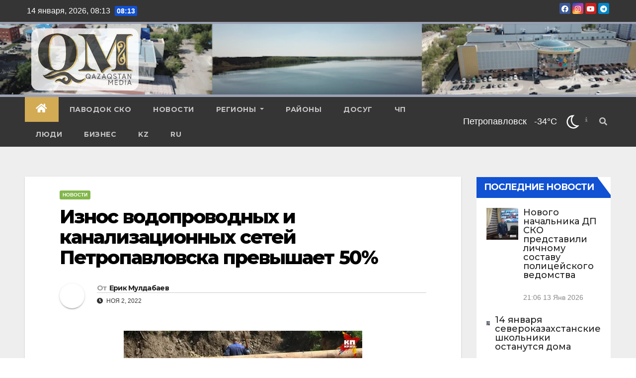

--- FILE ---
content_type: text/html; charset=UTF-8
request_url: https://qaz-media.kz/iznos-vodoprovodnyx-i-kanalizacionnyx-setej-petropavlovska-prevyshaet-50/
body_size: 29133
content:
<!DOCTYPE html>
<html lang="ru-RU">
<head>
<meta charset="UTF-8">
<meta name="viewport" content="width=device-width, initial-scale=1">
<meta name="google-site-verification" content="LE9EKxvHaWV_6f31lbHsYb-Q25-VX3tKfr6LoLXODRo" />
	<meta name="yandex-verification" content="b2d32ea1b2a2ee24" />
	<meta name="yandex-verification" content="6951e5999e01a2da" />
<link rel="profile" href="http://gmpg.org/xfn/11">
<meta name='robots' content='index, follow, max-image-preview:large, max-snippet:-1, max-video-preview:-1' />

	<!-- This site is optimized with the Yoast SEO plugin v26.7 - https://yoast.com/wordpress/plugins/seo/ -->
	<title>Износ водопроводных и канализационных сетей Петропавловска превышает 50% - Qazaqstan Media</title>
	<link rel="canonical" href="https://qaz-media.kz/iznos-vodoprovodnyx-i-kanalizacionnyx-setej-petropavlovska-prevyshaet-50/" />
	<meta property="og:locale" content="ru_RU" />
	<meta property="og:type" content="article" />
	<meta property="og:title" content="Износ водопроводных и канализационных сетей Петропавловска превышает 50% - Qazaqstan Media" />
	<meta property="og:description" content="[et_pb_section fb_built=&#187;1&#8243; admin_label=&#187;section&#187; _builder_version=&#187;4.16&#8243; global_colors_info=&#187;{}&#187;][et_pb_row admin_label=&#187;row&#187; _builder_version=&#187;4.16&#8243; background_size=&#187;initial&#187; background_position=&#187;top_left&#187; background_repeat=&#187;repeat&#187; global_colors_info=&#187;{}&#187;][et_pb_column type=&#187;4_4&#8243; _builder_version=&#187;4.16&#8243; custom_padding=&#187;|||&#187; global_colors_info=&#187;{}&#187; custom_padding__hover=&#187;|||&#187;][dsm_perspective_image _builder_version=&#187;4.18.0&#8243; _module_preset=&#187;default&#187; src=&#187;https://qaz-media.kz/wp-content/uploads/2022/11/i-2022-11-02T162059.321.webp&#187; align=&#187;center&#187; hover_enabled=&#187;0&#8243; sticky_enabled=&#187;0&#8243;][/dsm_perspective_image][et_pb_text _builder_version=&#187;4.18.0&#8243; _module_preset=&#187;default&#187; text_font_size=&#187;12px&#187; text_line_height=&#187;1em&#187; hover_enabled=&#187;0&#8243; sticky_enabled=&#187;0&#8243;] Фото: ria-glas.ru [/et_pb_text][et_pb_text _builder_version=&#187;4.18.0&#8243; _module_preset=&#187;default&#187; global_colors_info=&#187;{}&#187; inline_fonts=&#187;Abel&#187;] В Петропавловске с 2014 года заменили более 100 км водопроводных и свыше 56 км канализационных сетей. Об этом сообщил на [&hellip;]" />
	<meta property="og:url" content="https://qaz-media.kz/iznos-vodoprovodnyx-i-kanalizacionnyx-setej-petropavlovska-prevyshaet-50/" />
	<meta property="og:site_name" content="Qazaqstan Media" />
	<meta property="article:published_time" content="2022-11-02T11:00:14+00:00" />
	<meta property="og:image" content="https://qaz-media.kz/wp-content/uploads/2022/11/i-2022-11-02T162109.058.webp" />
	<meta property="og:image:width" content="480" />
	<meta property="og:image:height" content="320" />
	<meta property="og:image:type" content="image/webp" />
	<meta name="author" content="Ерик Мулдабаев" />
	<meta name="twitter:card" content="summary_large_image" />
	<meta name="twitter:label1" content="Написано автором" />
	<meta name="twitter:data1" content="Ерик Мулдабаев" />
	<script type="application/ld+json" class="yoast-schema-graph">{"@context":"https://schema.org","@graph":[{"@type":"Article","@id":"https://qaz-media.kz/iznos-vodoprovodnyx-i-kanalizacionnyx-setej-petropavlovska-prevyshaet-50/#article","isPartOf":{"@id":"https://qaz-media.kz/iznos-vodoprovodnyx-i-kanalizacionnyx-setej-petropavlovska-prevyshaet-50/"},"author":{"name":"Ерик Мулдабаев","@id":"https://qaz-media.kz/#/schema/person/ee84332bf79c7e6ac2ad3353829100c1"},"headline":"Износ водопроводных и канализационных сетей Петропавловска превышает 50%","datePublished":"2022-11-02T11:00:14+00:00","mainEntityOfPage":{"@id":"https://qaz-media.kz/iznos-vodoprovodnyx-i-kanalizacionnyx-setej-petropavlovska-prevyshaet-50/"},"wordCount":370,"commentCount":0,"publisher":{"@id":"https://qaz-media.kz/#organization"},"image":{"@id":"https://qaz-media.kz/iznos-vodoprovodnyx-i-kanalizacionnyx-setej-petropavlovska-prevyshaet-50/#primaryimage"},"thumbnailUrl":"https://qaz-media.kz/wp-content/uploads/2022/11/i-2022-11-02T162109.058.webp","articleSection":["Новости"],"inLanguage":"ru-RU","potentialAction":[{"@type":"CommentAction","name":"Comment","target":["https://qaz-media.kz/iznos-vodoprovodnyx-i-kanalizacionnyx-setej-petropavlovska-prevyshaet-50/#respond"]}]},{"@type":"WebPage","@id":"https://qaz-media.kz/iznos-vodoprovodnyx-i-kanalizacionnyx-setej-petropavlovska-prevyshaet-50/","url":"https://qaz-media.kz/iznos-vodoprovodnyx-i-kanalizacionnyx-setej-petropavlovska-prevyshaet-50/","name":"Износ водопроводных и канализационных сетей Петропавловска превышает 50% - Qazaqstan Media","isPartOf":{"@id":"https://qaz-media.kz/#website"},"primaryImageOfPage":{"@id":"https://qaz-media.kz/iznos-vodoprovodnyx-i-kanalizacionnyx-setej-petropavlovska-prevyshaet-50/#primaryimage"},"image":{"@id":"https://qaz-media.kz/iznos-vodoprovodnyx-i-kanalizacionnyx-setej-petropavlovska-prevyshaet-50/#primaryimage"},"thumbnailUrl":"https://qaz-media.kz/wp-content/uploads/2022/11/i-2022-11-02T162109.058.webp","datePublished":"2022-11-02T11:00:14+00:00","breadcrumb":{"@id":"https://qaz-media.kz/iznos-vodoprovodnyx-i-kanalizacionnyx-setej-petropavlovska-prevyshaet-50/#breadcrumb"},"inLanguage":"ru-RU","potentialAction":[{"@type":"ReadAction","target":["https://qaz-media.kz/iznos-vodoprovodnyx-i-kanalizacionnyx-setej-petropavlovska-prevyshaet-50/"]}]},{"@type":"ImageObject","inLanguage":"ru-RU","@id":"https://qaz-media.kz/iznos-vodoprovodnyx-i-kanalizacionnyx-setej-petropavlovska-prevyshaet-50/#primaryimage","url":"https://qaz-media.kz/wp-content/uploads/2022/11/i-2022-11-02T162109.058.webp","contentUrl":"https://qaz-media.kz/wp-content/uploads/2022/11/i-2022-11-02T162109.058.webp","width":480,"height":320},{"@type":"BreadcrumbList","@id":"https://qaz-media.kz/iznos-vodoprovodnyx-i-kanalizacionnyx-setej-petropavlovska-prevyshaet-50/#breadcrumb","itemListElement":[{"@type":"ListItem","position":1,"name":"Главная страница","item":"https://qaz-media.kz/"},{"@type":"ListItem","position":2,"name":"Износ водопроводных и канализационных сетей Петропавловска превышает 50%"}]},{"@type":"WebSite","@id":"https://qaz-media.kz/#website","url":"https://qaz-media.kz/","name":"Qazaqstan Media","description":"Новости Казахстана: последние новости на qaz-media.kz","publisher":{"@id":"https://qaz-media.kz/#organization"},"alternateName":"Казахстан медиа","potentialAction":[{"@type":"SearchAction","target":{"@type":"EntryPoint","urlTemplate":"https://qaz-media.kz/?s={search_term_string}"},"query-input":{"@type":"PropertyValueSpecification","valueRequired":true,"valueName":"search_term_string"}}],"inLanguage":"ru-RU"},{"@type":"Organization","@id":"https://qaz-media.kz/#organization","name":"Qazaqstan Media","alternateName":"Казахстан медиа","url":"https://qaz-media.kz/","logo":{"@type":"ImageObject","inLanguage":"ru-RU","@id":"https://qaz-media.kz/#/schema/logo/image/","url":"https://qaz-media.kz/wp-content/uploads/2022/11/лотип-темный.png","contentUrl":"https://qaz-media.kz/wp-content/uploads/2022/11/лотип-темный.png","width":1291,"height":654,"caption":"Qazaqstan Media"},"image":{"@id":"https://qaz-media.kz/#/schema/logo/image/"}},{"@type":"Person","@id":"https://qaz-media.kz/#/schema/person/ee84332bf79c7e6ac2ad3353829100c1","name":"Ерик Мулдабаев","image":{"@type":"ImageObject","inLanguage":"ru-RU","@id":"https://qaz-media.kz/#/schema/person/image/","url":"https://secure.gravatar.com/avatar/a159b9ea623d16ce8734d7cd0dda15763e4157367b8bc710cfd440222df9a21b?s=96&d=blank&r=g","contentUrl":"https://secure.gravatar.com/avatar/a159b9ea623d16ce8734d7cd0dda15763e4157367b8bc710cfd440222df9a21b?s=96&d=blank&r=g","caption":"Ерик Мулдабаев"},"sameAs":["https://qaz-media.kz/"],"url":"https://qaz-media.kz/author/erik/"}]}</script>
	<!-- / Yoast SEO plugin. -->


<link rel='dns-prefetch' href='//www.googletagmanager.com' />
<link rel='dns-prefetch' href='//use.fontawesome.com' />
<link rel='dns-prefetch' href='//fonts.googleapis.com' />
<link rel="alternate" type="application/rss+xml" title="Qazaqstan Media &raquo; Лента" href="https://qaz-media.kz/feed/" />
<link rel="alternate" type="application/rss+xml" title="Qazaqstan Media &raquo; Лента комментариев" href="https://qaz-media.kz/comments/feed/" />
<link rel="alternate" type="application/rss+xml" title="Qazaqstan Media &raquo; Лента комментариев к &laquo;Износ водопроводных и канализационных сетей Петропавловска превышает 50%&raquo;" href="https://qaz-media.kz/iznos-vodoprovodnyx-i-kanalizacionnyx-setej-petropavlovska-prevyshaet-50/feed/" />
<link rel="alternate" title="oEmbed (JSON)" type="application/json+oembed" href="https://qaz-media.kz/wp-json/oembed/1.0/embed?url=https%3A%2F%2Fqaz-media.kz%2Fiznos-vodoprovodnyx-i-kanalizacionnyx-setej-petropavlovska-prevyshaet-50%2F&#038;lang=ru" />
<link rel="alternate" title="oEmbed (XML)" type="text/xml+oembed" href="https://qaz-media.kz/wp-json/oembed/1.0/embed?url=https%3A%2F%2Fqaz-media.kz%2Fiznos-vodoprovodnyx-i-kanalizacionnyx-setej-petropavlovska-prevyshaet-50%2F&#038;format=xml&#038;lang=ru" />
<style id='wp-img-auto-sizes-contain-inline-css' type='text/css'>
img:is([sizes=auto i],[sizes^="auto," i]){contain-intrinsic-size:3000px 1500px}
/*# sourceURL=wp-img-auto-sizes-contain-inline-css */
</style>
<style id='wp-emoji-styles-inline-css' type='text/css'>

	img.wp-smiley, img.emoji {
		display: inline !important;
		border: none !important;
		box-shadow: none !important;
		height: 1em !important;
		width: 1em !important;
		margin: 0 0.07em !important;
		vertical-align: -0.1em !important;
		background: none !important;
		padding: 0 !important;
	}
/*# sourceURL=wp-emoji-styles-inline-css */
</style>
<style id='wp-block-library-inline-css' type='text/css'>
:root{--wp-block-synced-color:#7a00df;--wp-block-synced-color--rgb:122,0,223;--wp-bound-block-color:var(--wp-block-synced-color);--wp-editor-canvas-background:#ddd;--wp-admin-theme-color:#007cba;--wp-admin-theme-color--rgb:0,124,186;--wp-admin-theme-color-darker-10:#006ba1;--wp-admin-theme-color-darker-10--rgb:0,107,160.5;--wp-admin-theme-color-darker-20:#005a87;--wp-admin-theme-color-darker-20--rgb:0,90,135;--wp-admin-border-width-focus:2px}@media (min-resolution:192dpi){:root{--wp-admin-border-width-focus:1.5px}}.wp-element-button{cursor:pointer}:root .has-very-light-gray-background-color{background-color:#eee}:root .has-very-dark-gray-background-color{background-color:#313131}:root .has-very-light-gray-color{color:#eee}:root .has-very-dark-gray-color{color:#313131}:root .has-vivid-green-cyan-to-vivid-cyan-blue-gradient-background{background:linear-gradient(135deg,#00d084,#0693e3)}:root .has-purple-crush-gradient-background{background:linear-gradient(135deg,#34e2e4,#4721fb 50%,#ab1dfe)}:root .has-hazy-dawn-gradient-background{background:linear-gradient(135deg,#faaca8,#dad0ec)}:root .has-subdued-olive-gradient-background{background:linear-gradient(135deg,#fafae1,#67a671)}:root .has-atomic-cream-gradient-background{background:linear-gradient(135deg,#fdd79a,#004a59)}:root .has-nightshade-gradient-background{background:linear-gradient(135deg,#330968,#31cdcf)}:root .has-midnight-gradient-background{background:linear-gradient(135deg,#020381,#2874fc)}:root{--wp--preset--font-size--normal:16px;--wp--preset--font-size--huge:42px}.has-regular-font-size{font-size:1em}.has-larger-font-size{font-size:2.625em}.has-normal-font-size{font-size:var(--wp--preset--font-size--normal)}.has-huge-font-size{font-size:var(--wp--preset--font-size--huge)}.has-text-align-center{text-align:center}.has-text-align-left{text-align:left}.has-text-align-right{text-align:right}.has-fit-text{white-space:nowrap!important}#end-resizable-editor-section{display:none}.aligncenter{clear:both}.items-justified-left{justify-content:flex-start}.items-justified-center{justify-content:center}.items-justified-right{justify-content:flex-end}.items-justified-space-between{justify-content:space-between}.screen-reader-text{border:0;clip-path:inset(50%);height:1px;margin:-1px;overflow:hidden;padding:0;position:absolute;width:1px;word-wrap:normal!important}.screen-reader-text:focus{background-color:#ddd;clip-path:none;color:#444;display:block;font-size:1em;height:auto;left:5px;line-height:normal;padding:15px 23px 14px;text-decoration:none;top:5px;width:auto;z-index:100000}html :where(.has-border-color){border-style:solid}html :where([style*=border-top-color]){border-top-style:solid}html :where([style*=border-right-color]){border-right-style:solid}html :where([style*=border-bottom-color]){border-bottom-style:solid}html :where([style*=border-left-color]){border-left-style:solid}html :where([style*=border-width]){border-style:solid}html :where([style*=border-top-width]){border-top-style:solid}html :where([style*=border-right-width]){border-right-style:solid}html :where([style*=border-bottom-width]){border-bottom-style:solid}html :where([style*=border-left-width]){border-left-style:solid}html :where(img[class*=wp-image-]){height:auto;max-width:100%}:where(figure){margin:0 0 1em}html :where(.is-position-sticky){--wp-admin--admin-bar--position-offset:var(--wp-admin--admin-bar--height,0px)}@media screen and (max-width:600px){html :where(.is-position-sticky){--wp-admin--admin-bar--position-offset:0px}}

/*# sourceURL=wp-block-library-inline-css */
</style><style id='wp-block-tag-cloud-inline-css' type='text/css'>
.wp-block-tag-cloud{box-sizing:border-box}.wp-block-tag-cloud.aligncenter{justify-content:center;text-align:center}.wp-block-tag-cloud a{display:inline-block;margin-right:5px}.wp-block-tag-cloud span{display:inline-block;margin-left:5px;text-decoration:none}:root :where(.wp-block-tag-cloud.is-style-outline){display:flex;flex-wrap:wrap;gap:1ch}:root :where(.wp-block-tag-cloud.is-style-outline a){border:1px solid;font-size:unset!important;margin-right:0;padding:1ch 2ch;text-decoration:none!important}
/*# sourceURL=https://qaz-media.kz/wp-includes/blocks/tag-cloud/style.min.css */
</style>
<style id='wp-block-group-inline-css' type='text/css'>
.wp-block-group{box-sizing:border-box}:where(.wp-block-group.wp-block-group-is-layout-constrained){position:relative}
/*# sourceURL=https://qaz-media.kz/wp-includes/blocks/group/style.min.css */
</style>
<style id='global-styles-inline-css' type='text/css'>
:root{--wp--preset--aspect-ratio--square: 1;--wp--preset--aspect-ratio--4-3: 4/3;--wp--preset--aspect-ratio--3-4: 3/4;--wp--preset--aspect-ratio--3-2: 3/2;--wp--preset--aspect-ratio--2-3: 2/3;--wp--preset--aspect-ratio--16-9: 16/9;--wp--preset--aspect-ratio--9-16: 9/16;--wp--preset--color--black: #000000;--wp--preset--color--cyan-bluish-gray: #abb8c3;--wp--preset--color--white: #ffffff;--wp--preset--color--pale-pink: #f78da7;--wp--preset--color--vivid-red: #cf2e2e;--wp--preset--color--luminous-vivid-orange: #ff6900;--wp--preset--color--luminous-vivid-amber: #fcb900;--wp--preset--color--light-green-cyan: #7bdcb5;--wp--preset--color--vivid-green-cyan: #00d084;--wp--preset--color--pale-cyan-blue: #8ed1fc;--wp--preset--color--vivid-cyan-blue: #0693e3;--wp--preset--color--vivid-purple: #9b51e0;--wp--preset--gradient--vivid-cyan-blue-to-vivid-purple: linear-gradient(135deg,rgb(6,147,227) 0%,rgb(155,81,224) 100%);--wp--preset--gradient--light-green-cyan-to-vivid-green-cyan: linear-gradient(135deg,rgb(122,220,180) 0%,rgb(0,208,130) 100%);--wp--preset--gradient--luminous-vivid-amber-to-luminous-vivid-orange: linear-gradient(135deg,rgb(252,185,0) 0%,rgb(255,105,0) 100%);--wp--preset--gradient--luminous-vivid-orange-to-vivid-red: linear-gradient(135deg,rgb(255,105,0) 0%,rgb(207,46,46) 100%);--wp--preset--gradient--very-light-gray-to-cyan-bluish-gray: linear-gradient(135deg,rgb(238,238,238) 0%,rgb(169,184,195) 100%);--wp--preset--gradient--cool-to-warm-spectrum: linear-gradient(135deg,rgb(74,234,220) 0%,rgb(151,120,209) 20%,rgb(207,42,186) 40%,rgb(238,44,130) 60%,rgb(251,105,98) 80%,rgb(254,248,76) 100%);--wp--preset--gradient--blush-light-purple: linear-gradient(135deg,rgb(255,206,236) 0%,rgb(152,150,240) 100%);--wp--preset--gradient--blush-bordeaux: linear-gradient(135deg,rgb(254,205,165) 0%,rgb(254,45,45) 50%,rgb(107,0,62) 100%);--wp--preset--gradient--luminous-dusk: linear-gradient(135deg,rgb(255,203,112) 0%,rgb(199,81,192) 50%,rgb(65,88,208) 100%);--wp--preset--gradient--pale-ocean: linear-gradient(135deg,rgb(255,245,203) 0%,rgb(182,227,212) 50%,rgb(51,167,181) 100%);--wp--preset--gradient--electric-grass: linear-gradient(135deg,rgb(202,248,128) 0%,rgb(113,206,126) 100%);--wp--preset--gradient--midnight: linear-gradient(135deg,rgb(2,3,129) 0%,rgb(40,116,252) 100%);--wp--preset--font-size--small: 13px;--wp--preset--font-size--medium: 20px;--wp--preset--font-size--large: 36px;--wp--preset--font-size--x-large: 42px;--wp--preset--spacing--20: 0.44rem;--wp--preset--spacing--30: 0.67rem;--wp--preset--spacing--40: 1rem;--wp--preset--spacing--50: 1.5rem;--wp--preset--spacing--60: 2.25rem;--wp--preset--spacing--70: 3.38rem;--wp--preset--spacing--80: 5.06rem;--wp--preset--shadow--natural: 6px 6px 9px rgba(0, 0, 0, 0.2);--wp--preset--shadow--deep: 12px 12px 50px rgba(0, 0, 0, 0.4);--wp--preset--shadow--sharp: 6px 6px 0px rgba(0, 0, 0, 0.2);--wp--preset--shadow--outlined: 6px 6px 0px -3px rgb(255, 255, 255), 6px 6px rgb(0, 0, 0);--wp--preset--shadow--crisp: 6px 6px 0px rgb(0, 0, 0);}:where(.is-layout-flex){gap: 0.5em;}:where(.is-layout-grid){gap: 0.5em;}body .is-layout-flex{display: flex;}.is-layout-flex{flex-wrap: wrap;align-items: center;}.is-layout-flex > :is(*, div){margin: 0;}body .is-layout-grid{display: grid;}.is-layout-grid > :is(*, div){margin: 0;}:where(.wp-block-columns.is-layout-flex){gap: 2em;}:where(.wp-block-columns.is-layout-grid){gap: 2em;}:where(.wp-block-post-template.is-layout-flex){gap: 1.25em;}:where(.wp-block-post-template.is-layout-grid){gap: 1.25em;}.has-black-color{color: var(--wp--preset--color--black) !important;}.has-cyan-bluish-gray-color{color: var(--wp--preset--color--cyan-bluish-gray) !important;}.has-white-color{color: var(--wp--preset--color--white) !important;}.has-pale-pink-color{color: var(--wp--preset--color--pale-pink) !important;}.has-vivid-red-color{color: var(--wp--preset--color--vivid-red) !important;}.has-luminous-vivid-orange-color{color: var(--wp--preset--color--luminous-vivid-orange) !important;}.has-luminous-vivid-amber-color{color: var(--wp--preset--color--luminous-vivid-amber) !important;}.has-light-green-cyan-color{color: var(--wp--preset--color--light-green-cyan) !important;}.has-vivid-green-cyan-color{color: var(--wp--preset--color--vivid-green-cyan) !important;}.has-pale-cyan-blue-color{color: var(--wp--preset--color--pale-cyan-blue) !important;}.has-vivid-cyan-blue-color{color: var(--wp--preset--color--vivid-cyan-blue) !important;}.has-vivid-purple-color{color: var(--wp--preset--color--vivid-purple) !important;}.has-black-background-color{background-color: var(--wp--preset--color--black) !important;}.has-cyan-bluish-gray-background-color{background-color: var(--wp--preset--color--cyan-bluish-gray) !important;}.has-white-background-color{background-color: var(--wp--preset--color--white) !important;}.has-pale-pink-background-color{background-color: var(--wp--preset--color--pale-pink) !important;}.has-vivid-red-background-color{background-color: var(--wp--preset--color--vivid-red) !important;}.has-luminous-vivid-orange-background-color{background-color: var(--wp--preset--color--luminous-vivid-orange) !important;}.has-luminous-vivid-amber-background-color{background-color: var(--wp--preset--color--luminous-vivid-amber) !important;}.has-light-green-cyan-background-color{background-color: var(--wp--preset--color--light-green-cyan) !important;}.has-vivid-green-cyan-background-color{background-color: var(--wp--preset--color--vivid-green-cyan) !important;}.has-pale-cyan-blue-background-color{background-color: var(--wp--preset--color--pale-cyan-blue) !important;}.has-vivid-cyan-blue-background-color{background-color: var(--wp--preset--color--vivid-cyan-blue) !important;}.has-vivid-purple-background-color{background-color: var(--wp--preset--color--vivid-purple) !important;}.has-black-border-color{border-color: var(--wp--preset--color--black) !important;}.has-cyan-bluish-gray-border-color{border-color: var(--wp--preset--color--cyan-bluish-gray) !important;}.has-white-border-color{border-color: var(--wp--preset--color--white) !important;}.has-pale-pink-border-color{border-color: var(--wp--preset--color--pale-pink) !important;}.has-vivid-red-border-color{border-color: var(--wp--preset--color--vivid-red) !important;}.has-luminous-vivid-orange-border-color{border-color: var(--wp--preset--color--luminous-vivid-orange) !important;}.has-luminous-vivid-amber-border-color{border-color: var(--wp--preset--color--luminous-vivid-amber) !important;}.has-light-green-cyan-border-color{border-color: var(--wp--preset--color--light-green-cyan) !important;}.has-vivid-green-cyan-border-color{border-color: var(--wp--preset--color--vivid-green-cyan) !important;}.has-pale-cyan-blue-border-color{border-color: var(--wp--preset--color--pale-cyan-blue) !important;}.has-vivid-cyan-blue-border-color{border-color: var(--wp--preset--color--vivid-cyan-blue) !important;}.has-vivid-purple-border-color{border-color: var(--wp--preset--color--vivid-purple) !important;}.has-vivid-cyan-blue-to-vivid-purple-gradient-background{background: var(--wp--preset--gradient--vivid-cyan-blue-to-vivid-purple) !important;}.has-light-green-cyan-to-vivid-green-cyan-gradient-background{background: var(--wp--preset--gradient--light-green-cyan-to-vivid-green-cyan) !important;}.has-luminous-vivid-amber-to-luminous-vivid-orange-gradient-background{background: var(--wp--preset--gradient--luminous-vivid-amber-to-luminous-vivid-orange) !important;}.has-luminous-vivid-orange-to-vivid-red-gradient-background{background: var(--wp--preset--gradient--luminous-vivid-orange-to-vivid-red) !important;}.has-very-light-gray-to-cyan-bluish-gray-gradient-background{background: var(--wp--preset--gradient--very-light-gray-to-cyan-bluish-gray) !important;}.has-cool-to-warm-spectrum-gradient-background{background: var(--wp--preset--gradient--cool-to-warm-spectrum) !important;}.has-blush-light-purple-gradient-background{background: var(--wp--preset--gradient--blush-light-purple) !important;}.has-blush-bordeaux-gradient-background{background: var(--wp--preset--gradient--blush-bordeaux) !important;}.has-luminous-dusk-gradient-background{background: var(--wp--preset--gradient--luminous-dusk) !important;}.has-pale-ocean-gradient-background{background: var(--wp--preset--gradient--pale-ocean) !important;}.has-electric-grass-gradient-background{background: var(--wp--preset--gradient--electric-grass) !important;}.has-midnight-gradient-background{background: var(--wp--preset--gradient--midnight) !important;}.has-small-font-size{font-size: var(--wp--preset--font-size--small) !important;}.has-medium-font-size{font-size: var(--wp--preset--font-size--medium) !important;}.has-large-font-size{font-size: var(--wp--preset--font-size--large) !important;}.has-x-large-font-size{font-size: var(--wp--preset--font-size--x-large) !important;}
/*# sourceURL=global-styles-inline-css */
</style>

<style id='classic-theme-styles-inline-css' type='text/css'>
/*! This file is auto-generated */
.wp-block-button__link{color:#fff;background-color:#32373c;border-radius:9999px;box-shadow:none;text-decoration:none;padding:calc(.667em + 2px) calc(1.333em + 2px);font-size:1.125em}.wp-block-file__button{background:#32373c;color:#fff;text-decoration:none}
/*# sourceURL=/wp-includes/css/classic-themes.min.css */
</style>
<link rel='stylesheet' id='everlightbox-css' href='https://qaz-media.kz/wp-content/plugins/everlightbox/public/css/everlightbox.css?ver=1.2.0' type='text/css' media='all' />
<link rel='stylesheet' id='gn-frontend-gnfollow-style-css' href='https://qaz-media.kz/wp-content/plugins/gn-publisher/assets/css/gn-frontend-gnfollow.min.css?ver=1.5.26' type='text/css' media='all' />
<link rel='stylesheet' id='wp-polls-css' href='https://qaz-media.kz/wp-content/plugins/wp-polls/polls-css.css?ver=2.77.3' type='text/css' media='all' />
<style id='wp-polls-inline-css' type='text/css'>
.wp-polls .pollbar {
	margin: 1px;
	font-size: 18px;
	line-height: 20px;
	height: 20px;
	background: #cc4a4e;
	border: 1px solid #cc4a4e;
}

/*# sourceURL=wp-polls-inline-css */
</style>
<link rel='stylesheet' id='wpsr_main_css-css' href='https://qaz-media.kz/wp-content/plugins/wp-socializer/public/css/wpsr.min.css?ver=7.9' type='text/css' media='all' />
<link rel='stylesheet' id='wpsr_fa_icons-css' href='https://use.fontawesome.com/releases/v6.7.2/css/all.css?ver=7.9' type='text/css' media='all' />
<link rel='stylesheet' id='newsup-fonts-css' href='//fonts.googleapis.com/css?family=Montserrat%3A400%2C500%2C700%2C800%7CWork%2BSans%3A300%2C400%2C500%2C600%2C700%2C800%2C900%26display%3Dswap&#038;subset=latin%2Clatin-ext' type='text/css' media='all' />
<link rel='stylesheet' id='bootstrap-css' href='https://qaz-media.kz/wp-content/themes/newsup/css/bootstrap.css?ver=6.9' type='text/css' media='all' />
<link rel='stylesheet' id='newsup-style-css' href='https://qaz-media.kz/wp-content/themes/newsup/style.css?ver=6.9' type='text/css' media='all' />
<link rel='stylesheet' id='newsup-default-css' href='https://qaz-media.kz/wp-content/themes/newsup/css/colors/default.css?ver=6.9' type='text/css' media='all' />
<link rel='stylesheet' id='font-awesome-5-all-css' href='https://qaz-media.kz/wp-content/themes/newsup/css/font-awesome/css/all.min.css?ver=6.9' type='text/css' media='all' />
<link rel='stylesheet' id='font-awesome-4-shim-css' href='https://qaz-media.kz/wp-content/themes/newsup/css/font-awesome/css/v4-shims.min.css?ver=6.9' type='text/css' media='all' />
<link rel='stylesheet' id='owl-carousel-css' href='https://qaz-media.kz/wp-content/themes/newsup/css/owl.carousel.css?ver=6.9' type='text/css' media='all' />
<link rel='stylesheet' id='smartmenus-css' href='https://qaz-media.kz/wp-content/themes/newsup/css/jquery.smartmenus.bootstrap.css?ver=6.9' type='text/css' media='all' />
<link rel='stylesheet' id='latest-posts-style-css' href='https://qaz-media.kz/wp-content/plugins/latest-posts/assets/css/style.css?ver=1.4.4' type='text/css' media='all' />
<link rel='stylesheet' id='meks-author-widget-css' href='https://qaz-media.kz/wp-content/plugins/meks-smart-author-widget/css/style.css?ver=1.1.5' type='text/css' media='all' />
<!--n2css--><!--n2js--><script type="text/javascript" src="https://qaz-media.kz/wp-includes/js/jquery/jquery.min.js?ver=3.7.1" id="jquery-core-js"></script>
<script type="text/javascript" src="https://qaz-media.kz/wp-includes/js/jquery/jquery-migrate.min.js?ver=3.4.1" id="jquery-migrate-js"></script>
<script type="text/javascript" src="https://qaz-media.kz/wp-content/themes/newsup/js/navigation.js?ver=6.9" id="newsup-navigation-js"></script>
<script type="text/javascript" src="https://qaz-media.kz/wp-content/themes/newsup/js/bootstrap.js?ver=6.9" id="bootstrap-js"></script>
<script type="text/javascript" src="https://qaz-media.kz/wp-content/themes/newsup/js/owl.carousel.min.js?ver=6.9" id="owl-carousel-min-js"></script>
<script type="text/javascript" src="https://qaz-media.kz/wp-content/themes/newsup/js/jquery.smartmenus.js?ver=6.9" id="smartmenus-js-js"></script>
<script type="text/javascript" src="https://qaz-media.kz/wp-content/themes/newsup/js/jquery.smartmenus.bootstrap.js?ver=6.9" id="bootstrap-smartmenus-js-js"></script>
<script type="text/javascript" src="https://qaz-media.kz/wp-content/themes/newsup/js/jquery.marquee.js?ver=6.9" id="newsup-marquee-js-js"></script>
<script type="text/javascript" src="https://qaz-media.kz/wp-content/themes/newsup/js/main.js?ver=6.9" id="newsup-main-js-js"></script>

<!-- Сниппет тегов Google (gtag.js), добавленный Site Kit -->
<!-- Сниппет Google Analytics добавлен с помощью Site Kit -->
<script type="text/javascript" src="https://www.googletagmanager.com/gtag/js?id=GT-M34S5V" id="google_gtagjs-js" async></script>
<script type="text/javascript" id="google_gtagjs-js-after">
/* <![CDATA[ */
window.dataLayer = window.dataLayer || [];function gtag(){dataLayer.push(arguments);}
gtag("set","linker",{"domains":["qaz-media.kz"]});
gtag("js", new Date());
gtag("set", "developer_id.dZTNiMT", true);
gtag("config", "GT-M34S5V");
//# sourceURL=google_gtagjs-js-after
/* ]]> */
</script>
<link rel="https://api.w.org/" href="https://qaz-media.kz/wp-json/" /><link rel="alternate" title="JSON" type="application/json" href="https://qaz-media.kz/wp-json/wp/v2/posts/2650" /><link rel="EditURI" type="application/rsd+xml" title="RSD" href="https://qaz-media.kz/xmlrpc.php?rsd" />
<meta name="generator" content="WordPress 6.9" />
<link rel='shortlink' href='https://qaz-media.kz/?p=2650' />
		<style>
			@font-face {
				font-family: "everlightbox-icons";
				src: url("https://qaz-media.kz/wp-content/plugins/everlightbox/public/css/fonts/everlightbox-icons.eot");
				src: url("https://qaz-media.kz/wp-content/plugins/everlightbox/public/css/fonts/everlightbox-icons.eot?#iefix") format("embedded-opentype"),
				url("https://qaz-media.kz/wp-content/plugins/everlightbox/public/css/fonts/everlightbox-icons.woff") format("woff"),
				url("https://qaz-media.kz/wp-content/plugins/everlightbox/public/css/fonts/everlightbox-icons.ttf") format("truetype"),
				url("https://qaz-media.kz/wp-content/plugins/everlightbox/public/css/fonts/everlightbox-icons.svg#everlightbox-icons") format("svg");
				font-weight: normal;
				font-style: normal;

			}
			#everlightbox-slider .slide img,
			#everlightbox-slider .slide .everlightbox-video-container,
			#everlightbox-slider .slide .everlightbox-inline-container {
				max-width: calc(90% - 15px);
				max-height: calc(90% - 15px);
			}

			
			#everlightbox-slider .everlightbox-comments, 
			#everlightbox-slider .slide .everlightbox-button {
				font-size: 15px;
			}


						#everlightbox-slider .slide img {
				border-radius:4px;
			}
					</style>
		<script>
			var __everlightbox_conf = {
				facebookIcon: false,
				twitterIcon: false,
				pinterestIcon: false,
				houzzIcon: false,
				googleplusIcon: false,
				tumblrIcon: false,
				facebookLike: false,
				downloadIcon: false,
				fullscreenIcon: false,
				keyboard: !false,
				loopAtEnd: false,
				closeBg: false,
				anchorButtonsToEdges: false,
				facebookComments: false,
				facebookCommentCount: false			};
		</script>
		<meta name="generator" content="Site Kit by Google 1.170.0" /><link rel="pingback" href="https://qaz-media.kz/xmlrpc.php"><style type="text/css" id="custom-background-css">
    .wrapper { background-color: #eee; }
</style>
<!-- Yandex.Metrika counter by Yandex Metrica Plugin -->
<script type="text/javascript" >
    (function(m,e,t,r,i,k,a){m[i]=m[i]||function(){(m[i].a=m[i].a||[]).push(arguments)};
        m[i].l=1*new Date();k=e.createElement(t),a=e.getElementsByTagName(t)[0],k.async=1,k.src=r,a.parentNode.insertBefore(k,a)})
    (window, document, "script", "https://mc.yandex.ru/metrika/tag.js", "ym");

    ym(90297497, "init", {
        id:90297497,
        clickmap:true,
        trackLinks:true,
        accurateTrackBounce:false,
        webvisor:true,
	        });
</script>
<noscript><div><img src="https://mc.yandex.ru/watch/90297497" style="position:absolute; left:-9999px;" alt="" /></div></noscript>
<!-- /Yandex.Metrika counter -->
    <style type="text/css">
            .site-title,
        .site-description {
            position: absolute;
            clip: rect(1px, 1px, 1px, 1px);
        }
        </style>
    <link rel="icon" href="https://qaz-media.kz/wp-content/uploads/2023/05/favicon-64x64.png" sizes="32x32" />
<link rel="icon" href="https://qaz-media.kz/wp-content/uploads/2023/05/favicon.png" sizes="192x192" />
<link rel="apple-touch-icon" href="https://qaz-media.kz/wp-content/uploads/2023/05/favicon.png" />
<meta name="msapplication-TileImage" content="https://qaz-media.kz/wp-content/uploads/2023/05/favicon.png" />
		<style type="text/css" id="wp-custom-css">
			.kandidats{
    display: flex;
    flex-direction: row;
    justify-content: space-between;
    align-items: flex-start;
}
.kandidats .k1, .kandidats .k2 {
    width: 50%;
    margin: 5px;
    display: block;
    height: 250px;
}
.kandidats k1 img, .kandidats k2 img{
	height:200px;
}
.media-body h3.entry-title{
	
	  font-weight: 500;
		font-size:18px;
    letter-spacing: 0em;
    line-height: 1;
    margin: 0 0 1.4rem;
}
.btn-bell{display:none}
.media-body h3.entry-title a{
	color: #212121;
}
.mg-headwidget .mg-head-detail, .mg-headwidget .navbar-wp{
	background-color: #363535;
}
.mg-headwidget .navbar-wp .navbar-nav > li > a:hover, .mg-headwidget .navbar-wp .navbar-nav > li > a:focus, .mg-headwidget .navbar-wp .navbar-nav > .active > a, .mg-headwidget .navbar-wp .navbar-nav > .active > a:hover, .mg-headwidget .navbar-wp .navbar-nav > .active > a:focus{
	background-color: #D2AB54;
}
.footer .textwidget p, footer .mg-widget p{
	line-height: 18px;
    font-size: 13px;
    color: #ccc;
    margin: 0 0 5px 0;
}
.mg-blog-post-box h4.title{
	font-size:18px;
	margin-top:20px;
}
#bgvideo{
	    position: absolute;
    width: 100%;
}
.mg-footer-copyright{
	display:none;
}
.mg-nav-widget-area-back .inner {
    width: 100%;
    padding: 0.8em;
}
.navbar-header span.navbar-brand img, .navbar-header img {
    height: 125px!important;
    width: auto!important;
    border-radius: 15px!important;
    opacity: 0.8!important;
}
.mg-social li span.icon-soci {
    display: inline-block;
    float: left;
    height: 22px;
    line-height: 26px;
    margin: 0;
    text-align: center;
    width: 22px;
    border-radius: 3px;
}
.mg-head-detail {
    padding: 4px;
}
.mg-head-detail{
	position: relative;
  z-index: 1;
}
.mg-nav-widget-area-back .overlay{
	display: flex;
    flex-direction: column;
    align-content: flex-start;
    justify-content: center;
    z-index: -1;
    height: auto;
    width: 100%;
}

@media  screen and (max-width:768px) {
	#bgvideo{
		display:none;
	}
		.navigation.pagination .nav-links .page-numbers, .navigation.pagination .nav-links a {
    cursor: pointer;
    display: inline-block;
    font-size: 16px;
    line-height: 30px;
    margin: 0 3px 13px;
    border-radius: 4px;
    padding: 0px 3px;
    vertical-align: baseline;
    white-space: nowrap;
    width: auto;
    min-width: 30px;
    height: 30px;
    box-shadow: 0 1px 3px rgba(0,0,0,0.15);
    transition: all 0.3s ease 0s;
    text-decoration: none;
    position: relative;
    float: left;
}
	.post{
    width: 100%;
    padding-right: 10px;
    padding-left: 10px;
    overflow-x: hidden;
	}
		.mg-breadcrumb-title h1 {
			font-size: 20px;
	}
	.media-body h3.entry-title a {
    color: #212121;
    font-size: 15px;
	}
	.mg-blog-post-box .small {
    width: 100%;
    overflow: hidden;
}
	.overlay .inner{
		 background-color: #363535!important;
	}
		.navbar-header span.navbar-brand img, .navbar-header img {
			height: 70px!important;
			width: auto!important;
	}
	.mg-blog-post-box .mg-header {
    padding: 10px!important;
	}
	.mg-head-detail .info-left{
		display:none!important;
	}
	.btn-bell{
		display:none;
	}
		.mg-nav-widget-area-back .inner {
			width: 100%;
			padding: 0.3em;
	}
	.sfsibeforpstwpr, .sfsiaftrpstwpr{
		overflow-x:auto;
	}
	#content {
    padding-top: 15px;
    padding-bottom: 60px;
	}
	.mg-blog-post-box .mg-header h1 {
    font-size: 22px;
	}
	.mg-blog-post-box .small.single {
    line-height: 25px;
    padding: 10px 20px 20px 20px;
    font-size: 14px;
	}
}
.sailau{
	display:none
}		</style>
		<script charset="UTF-8" src="//web.webpushs.com/js/push/10ff2df948c905bf3dd0ffcb4907bd8a_1.js" async></script>	
</head>
<body class="wp-singular post-template-default single single-post postid-2650 single-format-standard wp-custom-logo wp-embed-responsive wp-theme-newsup  ta-hide-date-author-in-list" >
<div id="page" class="site">
<a class="skip-link screen-reader-text" href="#content">
Перейти к содержимому</a>
    <div class="wrapper" id="custom-background-css">
        <header class="mg-headwidget">
            <!--==================== TOP BAR ====================-->

            <div class="mg-head-detail hidden-xs">
    <div class="container-fluid">
        <div class="row align-items-center">
                        <div class="col-md-6 col-xs-12">
                <ul class="info-left">
                            <li>14 января, 2026, 08:13            <span class="time">  08:13</span>
                   </li>
                   </ul>
            </div>
                        <div class="col-md-6 col-xs-12">
                <ul class="mg-social info-right">
                    
                                            <li><a  target="_blank" href="https://www.facebook.com/qaz.media.kz?mibextid=ZbWKwL">
                      <span class="icon-soci facebook"><i class="fab fa-facebook"></i></span> </a></li>
                                                                                                              <li><a target="_blank"  href="https://www.instagram.com/qaz_media.kz/?igshid=YmMyMTA2M2Y%3D">
                      <span class="icon-soci instagram"><i class="fab fa-instagram"></i></span></a></li>
                                                                  <li><a target="_blank"  href="https://youtube.com/@qazaqstanmedia4495">
                      <span class="icon-soci youtube"><i class="fab fa-youtube"></i></span></a></li>
                                              
                                            <li><a target="_blank"  href="https://t.me/qaz_media">
                      <span class="icon-soci telegram"><i class="fab fa-telegram"></i></span></a></li>
                                      </ul>
            </div>
                    </div>
    </div>
</div>
            <div class="clearfix"></div>
                        <div class="mg-nav-widget-area-back" style='background-image: url("" );'>
			
                        <div class="overlay">
				<video autoplay muted loop id="bgvideo">
					  <source src="https://qaz-media.kz/wp-content/uploads/2023/04/header_bg_video.mp4" type="video/mp4">
					</video>
              <div class="inner"  style="background-color:rgba(32,47,91,0.4);" > 
                <div class="container-fluid">
                    <div class="mg-nav-widget-area">
                        <div class="row align-items-center">
                                                        <div class="col-md-3 text-center-xs">
                                                                <div class="navbar-header">
                                <a href="https://qaz-media.kz/" class="navbar-brand" rel="home"><img width="388" height="209" src="https://qaz-media.kz/wp-content/uploads/2023/05/logotip-1.jpg" class="custom-logo" alt="Qazaqstan Media" decoding="async" fetchpriority="high" srcset="https://qaz-media.kz/wp-content/uploads/2023/05/logotip-1.jpg 388w, https://qaz-media.kz/wp-content/uploads/2023/05/logotip-1-300x162.jpg 300w" sizes="(max-width: 388px) 100vw, 388px" /></a>                                <!--img style="position: absolute; top: 0px; left: 260px;" height="100%" src="https://qaz-media.kz/wp-content/themes/newsup/images/25.png" alt="День Республики Казахстан"-->
                                </div>
                            </div>
                                                   <div class="col-md-9 ">
                                                <div class="header-ads">
                        <a class="pull-right" https://qaz-media.kz/ href="https://qaz-media.kz/"
                            target="_blank"  >
                                                    </a>
                    </div>
                                

            </div>
            <!-- Trending line END -->
            
                        </div>
                    </div>
                </div>
              </div>
              </div>
          </div>
    <div class="mg-menu-full">
      <nav class="navbar navbar-expand-lg navbar-wp">
        <div class="container-fluid">
          <!-- Right nav -->
                    <div class="m-header align-items-center">
                                                <a class="mobilehomebtn" href="https://qaz-media.kz"><span class="fas fa-home"></span></a>
                        <!-- navbar-toggle -->
                        <button class="navbar-toggler mx-auto" type="button" data-toggle="collapse" data-target="#navbar-wp" aria-controls="navbarSupportedContent" aria-expanded="false" aria-label="Toggle navigation">
                          <span class="burger">
                            <span class="burger-line"></span>
                            <span class="burger-line"></span>
                            <span class="burger-line"></span>
                          </span>
                        </button>
                        <!-- /navbar-toggle -->
                                                <div class="dropdown show mg-search-box pr-2">
                            <a class="dropdown-toggle msearch ml-auto" href="#" role="button" id="dropdownMenuLink" data-toggle="dropdown" aria-haspopup="true" aria-expanded="false">
                               <i class="fas fa-search"></i>
                            </a> 
                            <div class="dropdown-menu searchinner" aria-labelledby="dropdownMenuLink">
                                <form role="search" method="get" id="searchform" action="https://qaz-media.kz/">
  <div class="input-group">
    <input type="search" class="form-control" placeholder="Поиск" value="" name="s" />
    <span class="input-group-btn btn-default">
    <button type="submit" class="btn"> <i class="fas fa-search"></i> </button>
    </span> </div>
</form>                            </div>
                        </div>
                                              <a href="#"  target="_blank"   class="btn-bell btn-theme mx-2"><i class="fa fa-bell"></i></a>
                                            
                    </div>
                    <!-- /Right nav -->
         
          
                  <div class="collapse navbar-collapse" id="navbar-wp">
                    <div class="d-md-block">
                  <ul id="menu-osnovnoe" class="nav navbar-nav mr-auto"><li class="active home"><a class="homebtn" href="https://qaz-media.kz"><span class='fas fa-home'></span></a></li><li id="menu-item-52217" class="menu-item menu-item-type-taxonomy menu-item-object-category menu-item-52217"><a class="nav-link" title="ПАВОДОК СКО" href="https://qaz-media.kz/category/pavodoksko/">ПАВОДОК СКО</a></li>
<li id="menu-item-20075" class="menu-item menu-item-type-taxonomy menu-item-object-category current-post-ancestor current-menu-parent current-custom-parent menu-item-20075"><a class="nav-link" title="Новости" href="https://qaz-media.kz/category/novosti/">Новости</a></li>
<li id="menu-item-42836" class="menu-item menu-item-type-taxonomy menu-item-object-category menu-item-has-children menu-item-42836 dropdown"><a class="nav-link" title="Регионы" href="https://qaz-media.kz/category/regions/" data-toggle="dropdown" class="dropdown-toggle">Регионы </a>
<ul role="menu" class=" dropdown-menu">
	<li id="menu-item-42838" class="menu-item menu-item-type-taxonomy menu-item-object-category menu-item-42838"><a class="dropdown-item" title="Акмолинская область" href="https://qaz-media.kz/category/regions/akmol-ru/">Акмолинская область</a></li>
	<li id="menu-item-42837" class="menu-item menu-item-type-taxonomy menu-item-object-category menu-item-42837"><a class="dropdown-item" title="Северо-Казахстанская область" href="https://qaz-media.kz/category/regions/sko-ru/">Северо-Казахстанская область</a></li>
</ul>
</li>
<li id="menu-item-20085" class="menu-item menu-item-type-taxonomy menu-item-object-category menu-item-20085"><a class="nav-link" title="Районы" href="https://qaz-media.kz/category/rajony/">Районы</a></li>
<li id="menu-item-20076" class="menu-item menu-item-type-taxonomy menu-item-object-category menu-item-20076"><a class="nav-link" title="Досуг" href="https://qaz-media.kz/category/dosug/">Досуг</a></li>
<li id="menu-item-20086" class="menu-item menu-item-type-taxonomy menu-item-object-category menu-item-20086"><a class="nav-link" title="ЧП" href="https://qaz-media.kz/category/chp/">ЧП</a></li>
<li id="menu-item-20079" class="menu-item menu-item-type-taxonomy menu-item-object-category menu-item-20079"><a class="nav-link" title="Люди" href="https://qaz-media.kz/category/lyudi/">Люди</a></li>
<li id="menu-item-20077" class="menu-item menu-item-type-taxonomy menu-item-object-category menu-item-20077"><a class="nav-link" title="Бизнес" href="https://qaz-media.kz/category/biznes/">Бизнес</a></li>
<li id="menu-item-154-kk" class="lang-item lang-item-22 lang-item-kk no-translation lang-item-first menu-item menu-item-type-custom menu-item-object-custom menu-item-154-kk"><a class="nav-link" title="Kz" href="https://qaz-media.kz/kk/" hreflang="kk" lang="kk">Kz</a></li>
<li id="menu-item-154-ru" class="lang-item lang-item-25 lang-item-ru current-lang menu-item menu-item-type-custom menu-item-object-custom menu-item-154-ru"><a class="nav-link" title="Ru" href="https://qaz-media.kz/iznos-vodoprovodnyx-i-kanalizacionnyx-setej-petropavlovska-prevyshaet-50/" hreflang="ru-RU" lang="ru-RU">Ru</a></li>
</ul>                        </div>      
                    </div>
                    <div  id="id40b4f4e41b18e" a='{"t":"b","v":"1.2","lang":"ru","locs":[1359],"ssot":"c","sics":"ms","cbkg":"#FFFFFF00","cfnt":"rgba(255,255,255,1)","ceb":"#ffffff00","cef":"#000000","slmw":273,"slbr":0,"slfs":18}'>Источник данных о погоде: <a href="https://meteolabs.kz/қаз/ауа-райы_петропавл/30_күн/">ауа райы болжамы Петропавл 30 күндік</a></div><script async src="https://static1.meteolabs.kz/widgetjs/?id=id40b4f4e41b18e"></script>
                    <!-- Right nav -->
                    <div class="desk-header d-lg-flex pl-3 ml-auto my-2 my-lg-0 position-relative align-items-center">
                        <!-- /navbar-toggle -->
                                                <div class="dropdown show mg-search-box pr-2">
                            

                            <a class="dropdown-toggle msearch ml-auto" href="#" role="button" id="dropdownMenuLink" data-toggle="dropdown" aria-haspopup="true" aria-expanded="false">
                               <i class="fas fa-search"></i>
                            </a>

                            <div class="dropdown-menu searchinner" aria-labelledby="dropdownMenuLink">
                                <form role="search" method="get" id="searchform" action="https://qaz-media.kz/">
  <div class="input-group">
    <input type="search" class="form-control" placeholder="Поиск" value="" name="s" />
    <span class="input-group-btn btn-default">
    <button type="submit" class="btn"> <i class="fas fa-search"></i> </button>
    </span> </div>
</form>                            </div>
                        </div>
                                              <a href="#"  target="_blank"   class="btn-bell btn-theme mx-2"><i class="fa fa-bell"></i></a>
                                        </div>
                    <!-- /Right nav -->

                    
          </div>
      </nav> <!-- /Navigation -->
    </div>
</header>
<div class="clearfix"></div>
 <!-- =========================
     Page Content Section      
============================== -->
<main id="content">
    <!--container-->
    <div class="container-fluid">
      <!--row-->
      <div class="row">
        <!--col-md-->
                                                <div class="col-md-9">
                    		                  <div class="mg-blog-post-box"> 
              <div class="mg-header">
                                <div class="mg-blog-category"> 
                      <a class="newsup-categories category-color-4" href="https://qaz-media.kz/category/novosti/" alt="Посмотреть все записи в Новости"> 
                                 Новости
                             </a>                </div>
                                <h1 class="title single"> <a title="Постоянная ссылка на:Износ водопроводных и канализационных сетей Петропавловска превышает 50%">
                  Износ водопроводных и канализационных сетей Петропавловска превышает 50%</a>
                </h1>

                <div class="media mg-info-author-block"> 
                                    <a class="mg-author-pic" href="https://qaz-media.kz/author/erik/"> <img alt='' src='https://secure.gravatar.com/avatar/a159b9ea623d16ce8734d7cd0dda15763e4157367b8bc710cfd440222df9a21b?s=150&#038;d=blank&#038;r=g' srcset='https://secure.gravatar.com/avatar/a159b9ea623d16ce8734d7cd0dda15763e4157367b8bc710cfd440222df9a21b?s=300&#038;d=blank&#038;r=g 2x' class='avatar avatar-150 photo' height='150' width='150' decoding='async'/> </a>
                                  <div class="media-body">
                                        <h4 class="media-heading"><span>От</span><a href="https://qaz-media.kz/author/erik/">Ерик Мулдабаев</a></h4>
                                                            <span class="mg-blog-date"><i class="fas fa-clock"></i> 
                      Ноя 2, 2022</span>
                                      </div>
                </div>
              </div>
              <div style='text-align:center'><figure class="wp-caption fsmcfi-fig featured"><img width="480" height="320" src="https://qaz-media.kz/wp-content/uploads/2022/11/i-2022-11-02T162109.058.webp" class="img-fluid wp-post-image" alt="" decoding="async" srcset="https://qaz-media.kz/wp-content/uploads/2022/11/i-2022-11-02T162109.058.webp 480w, https://qaz-media.kz/wp-content/uploads/2022/11/i-2022-11-02T162109.058-300x200.webp 300w" sizes="(max-width: 480px) 100vw, 480px" /></figure></div>              <article class="small single">
                <p>[et_pb_section fb_built=&#187;1&#8243; admin_label=&#187;section&#187; _builder_version=&#187;4.16&#8243; global_colors_info=&#187;{}&#187;][et_pb_row admin_label=&#187;row&#187; _builder_version=&#187;4.16&#8243; background_size=&#187;initial&#187; background_position=&#187;top_left&#187; background_repeat=&#187;repeat&#187; global_colors_info=&#187;{}&#187;][et_pb_column type=&#187;4_4&#8243; _builder_version=&#187;4.16&#8243; custom_padding=&#187;|||&#187; global_colors_info=&#187;{}&#187; custom_padding__hover=&#187;|||&#187;][dsm_perspective_image _builder_version=&#187;4.18.0&#8243; _module_preset=&#187;default&#187; src=&#187;https://qaz-media.kz/wp-content/uploads/2022/11/i-2022-11-02T162059.321.webp&#187; align=&#187;center&#187; hover_enabled=&#187;0&#8243; sticky_enabled=&#187;0&#8243;][/dsm_perspective_image][et_pb_text _builder_version=&#187;4.18.0&#8243; _module_preset=&#187;default&#187; text_font_size=&#187;12px&#187; text_line_height=&#187;1em&#187; hover_enabled=&#187;0&#8243; sticky_enabled=&#187;0&#8243;]</p>
<p>Фото: ria-glas.ru</p>
<p>[/et_pb_text][et_pb_text _builder_version=&#187;4.18.0&#8243; _module_preset=&#187;default&#187; global_colors_info=&#187;{}&#187; inline_fonts=&#187;Abel&#187;]</p>
<p style="text-align: justify"><span style="font-family: Abel;font-weight: normal;font-size: large"><em><strong>В Петропавловске с 2014 года заменили более 100 км водопроводных и свыше 56 км канализационных сетей. Об этом сообщил на заседании акимата генеральный директор ТОО «Кызылжар су» Женис Султанов, передает корреспондент Qazaqstan Media со ссылкой на <a href="https://www.inform.kz/ru/iznos-vodoprovodnyh-i-kanalizacionnyh-setey-petropavlovska-prevyshaet-50_a3996890">МИА «Казинформ»</a>.</strong></em></span></p>
<p style="text-align: justify"><span style="font-family: Abel;font-weight: normal;font-size: large">По словам Жениса Султанова, проведенная работа позволила снизить износ водопроводных сетей с 74 до 58%, канализационных &#8212; с 64 до 61%. Потери сократились до 15%. При этом значительным остается физический и моральный износ зданий, сооружений, оборудования и сетей.</span></p>
<blockquote>
<p style="text-align: justify"><span style="font-family: Abel;font-weight: normal;font-size: large"><em>&#8212; «Кызылжар су» имеет кредитный договор с Европейским банком реконструкции и развития и договор о поддержке проекта местными исполнительными органами. Общая сумма по проекту составляет 3,8 млрд тенге. Предусматривается реконструкция фильтров для улучшения технологии фильтрования воды, уменьшения времени промывки и снижения потребления воды на собственные нужды, автоматизация процессов, повышения надежности и полного контроля по всем этапам очистки воды, &#8212; проинформировал Женис Султанов.</em></span></p>
</blockquote>
<p style="text-align: justify"><span style="font-family: Abel;font-weight: normal;font-size: large">Среди текущих проблем, требующих решения &#8212; реконструкция магистральных сетей &#8212; водоводов и коллекторов большого диаметра. Это возможно только за счет республиканского бюджета. Открытым остается вопрос реконструкции канализационных очистных сооружений и завершения ремонта дамбы биопруда.</span></p>
<blockquote>
<p style="text-align: justify"><span style="font-family: Abel;font-weight: normal;font-size: large"><em>&#8212; По экологическим требованиям остро встал вопрос оборотного водоснабжения очистных сооружений. Предприятие выделило средства на изготовление проектно-сметной документации. Однако по завершению разработки проекта потребуются значительные средства для строительства сооружений обезвоживания осадка промывных вод, &#8212; сказал Женис Султанов.</em></span></p>
</blockquote>
<p style="text-align: justify"><span style="font-family: Abel;font-weight: normal;font-size: large">ТОО «Қызылжар су» &#8212; квазигосударственное предприятие, единственным учредителем товарищества выступает управление финансов. Является субъектом естественных монополий в сфере оказания регулируемых услуг по подаче воды по магистральным трубопроводам и распределительным сетям, отводу и очистке сточных вод.</span></p>
<p>[/et_pb_text][/et_pb_column][/et_pb_row][/et_pb_section]</p>
<div class="wp-socializer wpsr-share-icons" data-lg-action="show" data-sm-action="show" data-sm-width="768"><h3>Поделиться:</h3><div class="wpsr-si-inner"><div class="wpsr-counter wpsrc-sz-32px" style="color:#000"><span class="scount" data-wpsrs="https://qaz-media.kz/iznos-vodoprovodnyx-i-kanalizacionnyx-setej-petropavlovska-prevyshaet-50/" data-wpsrs-svcs="facebook,whatsapp,telegram,x,skype,native_share,pdf,email,print"><i class="fa fa-share-alt" aria-hidden="true"></i></span><small class="stext">Shares</small></div><div class="socializer sr-popup sr-count-1 sr-32px sr-squircle sr-opacity sr-pad"><span class="sr-facebook"><a data-id="facebook" style="color:#ffffff;" rel="nofollow" href="https://www.facebook.com/share.php?u=https%3A%2F%2Fqaz-media.kz%2Fiznos-vodoprovodnyx-i-kanalizacionnyx-setej-petropavlovska-prevyshaet-50%2F" target="_blank" title="Share this on Facebook"><i class="fab fa-facebook-f"></i><span class="ctext" data-wpsrs="https://qaz-media.kz/iznos-vodoprovodnyx-i-kanalizacionnyx-setej-petropavlovska-prevyshaet-50/" data-wpsrs-svcs="facebook"></span></a></span>
<span class="sr-whatsapp"><a data-mobile="whatsapp://send?text=%D0%98%D0%B7%D0%BD%D0%BE%D1%81%20%D0%B2%D0%BE%D0%B4%D0%BE%D0%BF%D1%80%D0%BE%D0%B2%D0%BE%D0%B4%D0%BD%D1%8B%D1%85%20%D0%B8%20%D0%BA%D0%B0%D0%BD%D0%B0%D0%BB%D0%B8%D0%B7%D0%B0%D1%86%D0%B8%D0%BE%D0%BD%D0%BD%D1%8B%D1%85%20%D1%81%D0%B5%D1%82%D0%B5%D0%B9%20%D0%9F%D0%B5%D1%82%D1%80%D0%BE%D0%BF%D0%B0%D0%B2%D0%BB%D0%BE%D0%B2%D1%81%D0%BA%D0%B0%20%D0%BF%D1%80%D0%B5%D0%B2%D1%8B%D1%88%D0%B0%D0%B5%D1%82%2050%25%20-%20https%3A%2F%2Fqaz-media.kz%2Fiznos-vodoprovodnyx-i-kanalizacionnyx-setej-petropavlovska-prevyshaet-50%2F" data-id="whatsapp" style="color:#ffffff;" rel="nofollow" href="https://api.whatsapp.com/send?text=%D0%98%D0%B7%D0%BD%D0%BE%D1%81%20%D0%B2%D0%BE%D0%B4%D0%BE%D0%BF%D1%80%D0%BE%D0%B2%D0%BE%D0%B4%D0%BD%D1%8B%D1%85%20%D0%B8%20%D0%BA%D0%B0%D0%BD%D0%B0%D0%BB%D0%B8%D0%B7%D0%B0%D1%86%D0%B8%D0%BE%D0%BD%D0%BD%D1%8B%D1%85%20%D1%81%D0%B5%D1%82%D0%B5%D0%B9%20%D0%9F%D0%B5%D1%82%D1%80%D0%BE%D0%BF%D0%B0%D0%B2%D0%BB%D0%BE%D0%B2%D1%81%D0%BA%D0%B0%20%D0%BF%D1%80%D0%B5%D0%B2%D1%8B%D1%88%D0%B0%D0%B5%D1%82%2050%25%20https%3A%2F%2Fqaz-media.kz%2Fiznos-vodoprovodnyx-i-kanalizacionnyx-setej-petropavlovska-prevyshaet-50%2F" target="_blank" title="WhatsApp"><i class="fab fa-whatsapp"></i></a></span>
<span class="sr-telegram"><a data-id="telegram" style="color:#ffffff;" rel="nofollow" href="https://telegram.me/share/url?url=https%3A%2F%2Fqaz-media.kz%2Fiznos-vodoprovodnyx-i-kanalizacionnyx-setej-petropavlovska-prevyshaet-50%2F&amp;text=%D0%98%D0%B7%D0%BD%D0%BE%D1%81%20%D0%B2%D0%BE%D0%B4%D0%BE%D0%BF%D1%80%D0%BE%D0%B2%D0%BE%D0%B4%D0%BD%D1%8B%D1%85%20%D0%B8%20%D0%BA%D0%B0%D0%BD%D0%B0%D0%BB%D0%B8%D0%B7%D0%B0%D1%86%D0%B8%D0%BE%D0%BD%D0%BD%D1%8B%D1%85%20%D1%81%D0%B5%D1%82%D0%B5%D0%B9%20%D0%9F%D0%B5%D1%82%D1%80%D0%BE%D0%BF%D0%B0%D0%B2%D0%BB%D0%BE%D0%B2%D1%81%D0%BA%D0%B0%20%D0%BF%D1%80%D0%B5%D0%B2%D1%8B%D1%88%D0%B0%D0%B5%D1%82%2050%25" target="_blank" title="Telegram"><i class="fab fa-telegram-plane"></i></a></span>
<span class="sr-x"><a data-id="x" style="color:#ffffff;" rel="nofollow" href="https://twitter.com/intent/tweet?text=%D0%98%D0%B7%D0%BD%D0%BE%D1%81%20%D0%B2%D0%BE%D0%B4%D0%BE%D0%BF%D1%80%D0%BE%D0%B2%D0%BE%D0%B4%D0%BD%D1%8B%D1%85%20%D0%B8%20%D0%BA%D0%B0%D0%BD%D0%B0%D0%BB%D0%B8%D0%B7%D0%B0%D1%86%D0%B8%D0%BE%D0%BD%D0%BD%D1%8B%D1%85%20%D1%81%D0%B5%D1%82%D0%B5%D0%B9%20%D0%9F%D0%B5%D1%82%D1%80%D0%BE%D0%BF%D0%B0%D0%B2%D0%BB%D0%BE%D0%B2%D1%81%D0%BA%D0%B0%20%D0%BF%D1%80%D0%B5%D0%B2%D1%8B%D1%88%D0%B0%D0%B5%D1%82%2050%25%20-%20https%3A%2F%2Fqaz-media.kz%2Fiznos-vodoprovodnyx-i-kanalizacionnyx-setej-petropavlovska-prevyshaet-50%2F%20" target="_blank" title="Share this on X"><i class="fab fa-x-twitter"></i></a></span>
<span class="sr-skype"><a data-id="skype" style="color:#ffffff;" rel="nofollow" href="https://web.skype.com/share?url=https%3A%2F%2Fqaz-media.kz%2Fiznos-vodoprovodnyx-i-kanalizacionnyx-setej-petropavlovska-prevyshaet-50%2F" target="_blank" title="Skype"><i class="fab fa-skype"></i></a></span>
<span class="sr-native_share"><a data-id="native_share" style="color:#ffffff;" rel="nofollow" href="https://qaz-media.kz/iznos-vodoprovodnyx-i-kanalizacionnyx-setej-petropavlovska-prevyshaet-50/" target="_blank" title="Share" onclick="socializer_native_share(event)"><i class="fa fa-share"></i></a></span>
<span class="sr-pdf"><a data-id="pdf" style="color:#ffffff;" rel="nofollow" href="https://www.printfriendly.com/print?url=https%3A%2F%2Fqaz-media.kz%2Fiznos-vodoprovodnyx-i-kanalizacionnyx-setej-petropavlovska-prevyshaet-50%2F" target="_blank" title="Convert to PDF"><i class="fa fa-file-pdf"></i></a></span>
<span class="sr-email"><a data-id="email" style="color:#ffffff;" rel="nofollow" href="mailto:?subject=%D0%98%D0%B7%D0%BD%D0%BE%D1%81%20%D0%B2%D0%BE%D0%B4%D0%BE%D0%BF%D1%80%D0%BE%D0%B2%D0%BE%D0%B4%D0%BD%D1%8B%D1%85%20%D0%B8%20%D0%BA%D0%B0%D0%BD%D0%B0%D0%BB%D0%B8%D0%B7%D0%B0%D1%86%D0%B8%D0%BE%D0%BD%D0%BD%D1%8B%D1%85%20%D1%81%D0%B5%D1%82%D0%B5%D0%B9%20%D0%9F%D0%B5%D1%82%D1%80%D0%BE%D0%BF%D0%B0%D0%B2%D0%BB%D0%BE%D0%B2%D1%81%D0%BA%D0%B0%20%D0%BF%D1%80%D0%B5%D0%B2%D1%8B%D1%88%D0%B0%D0%B5%D1%82%2050%25&amp;body=%5Bet_pb_section%20fb_built%3D%221%22%20admin_label%3D%22section%22%20_builder_version%3D%224.16%22%20global_colors_info%3D%22%7B%7D%22%5D%5Be%20-%20https%3A%2F%2Fqaz-media.kz%2Fiznos-vodoprovodnyx-i-kanalizacionnyx-setej-petropavlovska-prevyshaet-50%2F" target="_blank" title="Email this "><i class="fa fa-envelope"></i></a></span>
<span class="sr-print"><a data-id="print" style="color:#ffffff;" rel="nofollow" href="https://www.printfriendly.com/print?url=https%3A%2F%2Fqaz-media.kz%2Fiznos-vodoprovodnyx-i-kanalizacionnyx-setej-petropavlovska-prevyshaet-50%2F" target="_blank" title="Print this article "><i class="fa fa-print"></i></a></span>
<span class="sr-share-menu"><a href="#" target="_blank" title="More share links" style="color:#ffffff;" data-metadata="{&quot;url&quot;:&quot;https:\/\/qaz-media.kz\/iznos-vodoprovodnyx-i-kanalizacionnyx-setej-petropavlovska-prevyshaet-50\/&quot;,&quot;title&quot;:&quot;\u0418\u0437\u043d\u043e\u0441 \u0432\u043e\u0434\u043e\u043f\u0440\u043e\u0432\u043e\u0434\u043d\u044b\u0445 \u0438 \u043a\u0430\u043d\u0430\u043b\u0438\u0437\u0430\u0446\u0438\u043e\u043d\u043d\u044b\u0445 \u0441\u0435\u0442\u0435\u0439 \u041f\u0435\u0442\u0440\u043e\u043f\u0430\u0432\u043b\u043e\u0432\u0441\u043a\u0430 \u043f\u0440\u0435\u0432\u044b\u0448\u0430\u0435\u0442 50%&quot;,&quot;excerpt&quot;:&quot;[et_pb_section fb_built=\&quot;1\&quot; admin_label=\&quot;section\&quot; _builder_version=\&quot;4.16\&quot; global_colors_info=\&quot;{}\&quot;][e&quot;,&quot;image&quot;:&quot;https:\/\/qaz-media.kz\/wp-content\/uploads\/2022\/11\/i-2022-11-02T162109.058.webp&quot;,&quot;short-url&quot;:&quot;https:\/\/qaz-media.kz\/?p=2650&quot;,&quot;rss-url&quot;:&quot;https:\/\/qaz-media.kz\/feed\/&quot;,&quot;comments-section&quot;:&quot;comments&quot;,&quot;raw-url&quot;:&quot;https:\/\/qaz-media.kz\/iznos-vodoprovodnyx-i-kanalizacionnyx-setej-petropavlovska-prevyshaet-50\/&quot;,&quot;twitter-username&quot;:&quot;&quot;,&quot;fb-app-id&quot;:&quot;&quot;,&quot;fb-app-secret&quot;:&quot;&quot;}"><i class="fa fa-plus"></i></a></span></div></div></div>                                                <div class="clearfix mb-3"></div>
                
	<nav class="navigation post-navigation" aria-label="Записи">
		<h2 class="screen-reader-text">Навигация по записям</h2>
		<div class="nav-links"><div class="nav-previous"><a href="https://qaz-media.kz/poryadka-3000-zemelnyx-uchastkov-vydadim-lyudyam-besplatno-akim-sko-o-mikrorajonax-solnechnyj-2-i-yuzhnyj/" rel="prev">«Порядка 3000 земельных участков выдадим людям бесплатно» – аким СКО о микрорайонах «Солнечный-2» и «Южный» <div class="fa fa-angle-double-right"></div><span></span></a></div><div class="nav-next"><a href="https://qaz-media.kz/zheleznoe-tvorchestvo-proizvedeniya-iskusstva-iz-metalla-sozdayot-kuznec-v-sele-na-severe-kazaxstana/" rel="next"><div class="fa fa-angle-double-left"></div><span></span> Железное творчество: произведения искусства из металла создаёт кузнец в селе на севере Казахстана</a></div></div>
	</nav>                          </article>
            </div>
		                 <div class="media mg-info-author-block">
            <a class="mg-author-pic" href="https://qaz-media.kz/author/erik/"><img alt='' src='https://secure.gravatar.com/avatar/a159b9ea623d16ce8734d7cd0dda15763e4157367b8bc710cfd440222df9a21b?s=150&#038;d=blank&#038;r=g' srcset='https://secure.gravatar.com/avatar/a159b9ea623d16ce8734d7cd0dda15763e4157367b8bc710cfd440222df9a21b?s=300&#038;d=blank&#038;r=g 2x' class='avatar avatar-150 photo' height='150' width='150' loading='lazy' decoding='async'/></a>
                <div class="media-body">
                  <h4 class="media-heading">От <a href ="https://qaz-media.kz/author/erik/">Ерик Мулдабаев</a></h4>
                  <p></p>
                </div>
            </div>
                          <div class="mg-featured-slider p-3 mb-4">
                        <!--Start mg-realated-slider -->
                        <div class="mg-sec-title">
                            <!-- mg-sec-title -->
                                                        <h4>Похожая запись</h4>
                        </div>
                        <!-- // mg-sec-title -->
                           <div class="row">
                                <!-- featured_post -->
                                                                      <!-- blog -->
                                  <div class="col-md-4">
                                    <div class="mg-blog-post-3 minh back-img" 
                                                                        style="background-image: url('https://qaz-media.kz/wp-content/uploads/2026/01/WhatsApp-Image-2026-01-13-at-19.59.53.jpeg');" >
                                      <div class="mg-blog-inner">
                                                                                      <div class="mg-blog-category"> <a class="newsup-categories category-color-4" href="https://qaz-media.kz/category/novosti/" alt="Посмотреть все записи в Новости"> 
                                 Новости
                             </a><a class="newsup-categories category-color-1" href="https://qaz-media.kz/category/politika/" alt="Посмотреть все записи в Политика"> 
                                 Политика
                             </a><a class="newsup-categories category-color-1" href="https://qaz-media.kz/category/regions/sko-ru/" alt="Посмотреть все записи в Северо-Казахстанская область"> 
                                 Северо-Казахстанская область
                             </a>                                          </div>                                             <h4 class="title"> <a href="https://qaz-media.kz/novogo-nachalnika-dp-sko-predstavili-lichnomu-sostavu-policejskogo-vedomstva/" title="Permalink to: Нового начальника ДП СКО представили личному составу полицейского ведомства">
                                              Нового начальника ДП СКО представили личному составу полицейского ведомства</a>
                                             </h4>
                                            <div class="mg-blog-meta"> 
                                                                                          <span class="mg-blog-date"><i class="fas fa-clock"></i> 
                                              Янв 13, 2026</span>
                                                                                        <a href="https://qaz-media.kz/author/svetlanadal/"> <i class="fas fa-user-circle"></i> Светлана Дроздецкая</a>
                                              </div>   
                                        </div>
                                    </div>
                                  </div>
                                    <!-- blog -->
                                                                        <!-- blog -->
                                  <div class="col-md-4">
                                    <div class="mg-blog-post-3 minh back-img" 
                                                                        style="background-image: url('https://qaz-media.kz/wp-content/uploads/2026/01/ChatGPT-Image-13-янв.-2026-г.-21_12_20.png?v=1768321819');" >
                                      <div class="mg-blog-inner">
                                                                                      <div class="mg-blog-category"> <a class="newsup-categories category-color-1" href="https://qaz-media.kz/category/deti/" alt="Посмотреть все записи в Дети"> 
                                 Дети
                             </a><a class="newsup-categories category-color-4" href="https://qaz-media.kz/category/novosti/" alt="Посмотреть все записи в Новости"> 
                                 Новости
                             </a><a class="newsup-categories category-color-1" href="https://qaz-media.kz/category/obrazovanie/" alt="Посмотреть все записи в Образование"> 
                                 Образование
                             </a><a class="newsup-categories category-color-2" href="https://qaz-media.kz/category/obshhestvo/" alt="Посмотреть все записи в Общество"> 
                                 Общество
                             </a>                                          </div>                                             <h4 class="title"> <a href="https://qaz-media.kz/14-yanvarya-severokazaxstanskie-shkolniki-ostanutsya-doma/" title="Permalink to: 14 января североказахстанские школьники останутся дома">
                                              14 января североказахстанские школьники останутся дома</a>
                                             </h4>
                                            <div class="mg-blog-meta"> 
                                                                                          <span class="mg-blog-date"><i class="fas fa-clock"></i> 
                                              Янв 13, 2026</span>
                                                                                        <a href="https://qaz-media.kz/author/anastasyiat87/"> <i class="fas fa-user-circle"></i> Анастасия Туякова</a>
                                              </div>   
                                        </div>
                                    </div>
                                  </div>
                                    <!-- blog -->
                                                                        <!-- blog -->
                                  <div class="col-md-4">
                                    <div class="mg-blog-post-3 minh back-img" 
                                                                        style="background-image: url('https://qaz-media.kz/wp-content/uploads/2026/01/ChatGPT-Image-13-янв.-2026-г.-15_44_57.png?v=1768300823');" >
                                      <div class="mg-blog-inner">
                                                                                      <div class="mg-blog-category"> <a class="newsup-categories category-color-4" href="https://qaz-media.kz/category/novosti/" alt="Посмотреть все записи в Новости"> 
                                 Новости
                             </a><a class="newsup-categories category-color-2" href="https://qaz-media.kz/category/obshhestvo/" alt="Посмотреть все записи в Общество"> 
                                 Общество
                             </a><a class="newsup-categories category-color-1" href="https://qaz-media.kz/category/obshhestvo-2/" alt="Посмотреть все записи в Общество"> 
                                 Общество
                             </a><a class="newsup-categories category-color-1" href="https://qaz-media.kz/category/regions/sko-ru/" alt="Посмотреть все записи в Северо-Казахстанская область"> 
                                 Северо-Казахстанская область
                             </a>                                          </div>                                             <h4 class="title"> <a href="https://qaz-media.kz/shtrafy-za-otsutstvie-markirovki-na-ii-kontente-vvodyat-v-kazaxstane/" title="Permalink to: Штрафы за отсутствие маркировки на ИИ-контенте вводят в Казахстане">
                                              Штрафы за отсутствие маркировки на ИИ-контенте вводят в Казахстане</a>
                                             </h4>
                                            <div class="mg-blog-meta"> 
                                                                                          <span class="mg-blog-date"><i class="fas fa-clock"></i> 
                                              Янв 13, 2026</span>
                                                                                        <a href="https://qaz-media.kz/author/fedorovicha03/"> <i class="fas fa-user-circle"></i> Анна Федорович</a>
                                              </div>   
                                        </div>
                                    </div>
                                  </div>
                                    <!-- blog -->
                                                                </div>
                            
                    </div>
                    <!--End mg-realated-slider -->
                  <div id="comments" class="comments-area mg-card-box padding-20">

		<div id="respond" class="comment-respond">
		<h3 id="reply-title" class="comment-reply-title">Добавить комментарий <small><a rel="nofollow" id="cancel-comment-reply-link" href="/iznos-vodoprovodnyx-i-kanalizacionnyx-setej-petropavlovska-prevyshaet-50/#respond" style="display:none;">Отменить ответ</a></small></h3><form action="https://qaz-media.kz/wp-comments-post.php" method="post" id="commentform" class="comment-form"><p class="comment-notes"><span id="email-notes">Ваш адрес email не будет опубликован.</span> <span class="required-field-message">Обязательные поля помечены <span class="required">*</span></span></p><p class="comment-form-comment"><label for="comment">Комментарий <span class="required">*</span></label> <textarea id="comment" name="comment" cols="45" rows="8" maxlength="65525" required></textarea></p><p class="comment-form-author"><label for="author">Имя <span class="required">*</span></label> <input id="author" name="author" type="text" value="" size="30" maxlength="245" autocomplete="name" required /></p>
<p class="comment-form-email"><label for="email">Email <span class="required">*</span></label> <input id="email" name="email" type="email" value="" size="30" maxlength="100" aria-describedby="email-notes" autocomplete="email" required /></p>
<p class="comment-form-url"><label for="url">Сайт</label> <input id="url" name="url" type="url" value="" size="30" maxlength="200" autocomplete="url" /></p>
<p class="comment-form-cookies-consent"><input id="wp-comment-cookies-consent" name="wp-comment-cookies-consent" type="checkbox" value="yes" /> <label for="wp-comment-cookies-consent">Сохранить моё имя, email и адрес сайта в этом браузере для последующих моих комментариев.</label></p>
<p class="form-submit"><input name="submit" type="submit" id="submit" class="submit" value="Отправить комментарий" /> <input type='hidden' name='comment_post_ID' value='2650' id='comment_post_ID' />
<input type='hidden' name='comment_parent' id='comment_parent' value='0' />
</p></form>	</div><!-- #respond -->
	</div><!-- #comments -->      </div>
             <!--sidebar-->
          <!--col-md-3-->
            <aside class="col-md-3">
                  
<aside id="secondary" class="widget-area" role="complementary">
	<div id="sidebar-right" class="mg-sidebar">
		<div id="st_latest_posts_widget-10" class="mg-widget widget_st_latest_posts_widget"><div class="mg-wid-title"><h6 class="wtitle">Последние новости</h6></div><div class="sp-latest-posts-widget latest-posts"><div class="media"><div class="pull-left"><a href="https://qaz-media.kz/novogo-nachalnika-dp-sko-predstavili-lichnomu-sostavu-policejskogo-vedomstva/"><img width="64" height="64" src="https://qaz-media.kz/wp-content/uploads/2026/01/WhatsApp-Image-2026-01-13-at-19.59.53-64x64.jpeg" class="img-responsive wp-post-image" alt="Нового начальника ДП СКО представили личному составу полицейского ведомства" decoding="async" loading="lazy" srcset="https://qaz-media.kz/wp-content/uploads/2026/01/WhatsApp-Image-2026-01-13-at-19.59.53-64x64.jpeg 64w, https://qaz-media.kz/wp-content/uploads/2026/01/WhatsApp-Image-2026-01-13-at-19.59.53-150x150.jpeg 150w" sizes="auto, (max-width: 64px) 100vw, 64px" /></a></div><div class="media-body"><h3 class="entry-title"><a href="https://qaz-media.kz/novogo-nachalnika-dp-sko-predstavili-lichnomu-sostavu-policejskogo-vedomstva/">Нового начальника ДП СКО представили личному составу полицейского ведомства</a></h3><div class="entry-meta small"><span class="st-lp-time">21:06</span> <span clss="st-lp-date">13 Янв 2026</span></div></div></div><div class="media"><div class="pull-left"><a href="https://qaz-media.kz/14-yanvarya-severokazaxstanskie-shkolniki-ostanutsya-doma/"><img width="64" height="64" src="https://qaz-media.kz/wp-content/uploads/2026/01/ChatGPT-Image-13-янв.-2026-г.-21_12_20-64x64.png?v=1768321819" class="img-responsive wp-post-image" alt="14 января североказахстанские школьники останутся дома" decoding="async" loading="lazy" srcset="https://qaz-media.kz/wp-content/uploads/2026/01/ChatGPT-Image-13-янв.-2026-г.-21_12_20-64x64.png?v=1768321819 64w, https://qaz-media.kz/wp-content/uploads/2026/01/ChatGPT-Image-13-янв.-2026-г.-21_12_20-150x150.png?v=1768321819 150w" sizes="auto, (max-width: 64px) 100vw, 64px" /></a></div><div class="media-body"><h3 class="entry-title"><a href="https://qaz-media.kz/14-yanvarya-severokazaxstanskie-shkolniki-ostanutsya-doma/">14 января североказахстанские школьники останутся дома</a></h3><div class="entry-meta small"><span class="st-lp-time">20:59</span> <span clss="st-lp-date">13 Янв 2026</span></div></div></div><div class="media"><div class="pull-left"><a href="https://qaz-media.kz/shtrafy-za-otsutstvie-markirovki-na-ii-kontente-vvodyat-v-kazaxstane/"><img width="64" height="64" src="https://qaz-media.kz/wp-content/uploads/2026/01/ChatGPT-Image-13-янв.-2026-г.-15_44_57-64x64.png?v=1768300823" class="img-responsive wp-post-image" alt="Штрафы за отсутствие маркировки на ИИ-контенте вводят в Казахстане" decoding="async" loading="lazy" srcset="https://qaz-media.kz/wp-content/uploads/2026/01/ChatGPT-Image-13-янв.-2026-г.-15_44_57-64x64.png?v=1768300823 64w, https://qaz-media.kz/wp-content/uploads/2026/01/ChatGPT-Image-13-янв.-2026-г.-15_44_57-150x150.png?v=1768300823 150w" sizes="auto, (max-width: 64px) 100vw, 64px" /></a></div><div class="media-body"><h3 class="entry-title"><a href="https://qaz-media.kz/shtrafy-za-otsutstvie-markirovki-na-ii-kontente-vvodyat-v-kazaxstane/">Штрафы за отсутствие маркировки на ИИ-контенте вводят в Казахстане</a></h3><div class="entry-meta small"><span class="st-lp-time">18:28</span> <span clss="st-lp-date">13 Янв 2026</span></div></div></div><div class="media"><div class="pull-left"><a href="https://qaz-media.kz/volna-suicidov-v-sko-v-akkajynskom-rajone-povesilsya-57-letnij-muzhchina/"><img width="64" height="64" src="https://qaz-media.kz/wp-content/uploads/2026/01/ChatGPT-Image-13-янв.-2026-г.-17_05_09-64x64.png?v=1768305980" class="img-responsive wp-post-image" alt="Волна суицидов в СКО – в Аккайынском районе повесился 57-летний мужчина" decoding="async" loading="lazy" srcset="https://qaz-media.kz/wp-content/uploads/2026/01/ChatGPT-Image-13-янв.-2026-г.-17_05_09-64x64.png?v=1768305980 64w, https://qaz-media.kz/wp-content/uploads/2026/01/ChatGPT-Image-13-янв.-2026-г.-17_05_09-150x150.png?v=1768305980 150w" sizes="auto, (max-width: 64px) 100vw, 64px" /></a></div><div class="media-body"><h3 class="entry-title"><a href="https://qaz-media.kz/volna-suicidov-v-sko-v-akkajynskom-rajone-povesilsya-57-letnij-muzhchina/">Волна суицидов в СКО – в Аккайынском районе повесился 57-летний мужчина</a></h3><div class="entry-meta small"><span class="st-lp-time">17:25</span> <span clss="st-lp-date">13 Янв 2026</span></div></div></div><div class="media"><div class="pull-left"><a href="https://qaz-media.kz/iz-za-morozov-zakroyut-trassy-na-severe-kazaxstana/"><img width="64" height="64" src="https://qaz-media.kz/wp-content/uploads/2026/01/WhatsApp-Image-2026-01-13-at-16.58.27-1-64x64.jpeg" class="img-responsive wp-post-image" alt="Из-за морозов закроют трассы на севере Казахстана" decoding="async" loading="lazy" srcset="https://qaz-media.kz/wp-content/uploads/2026/01/WhatsApp-Image-2026-01-13-at-16.58.27-1-64x64.jpeg 64w, https://qaz-media.kz/wp-content/uploads/2026/01/WhatsApp-Image-2026-01-13-at-16.58.27-1-150x150.jpeg 150w" sizes="auto, (max-width: 64px) 100vw, 64px" /></a></div><div class="media-body"><h3 class="entry-title"><a href="https://qaz-media.kz/iz-za-morozov-zakroyut-trassy-na-severe-kazaxstana/">Из-за морозов закроют трассы на севере Казахстана</a></h3><div class="entry-meta small"><span class="st-lp-time">16:01</span> <span clss="st-lp-date">13 Янв 2026</span></div></div></div><div class="media"><div class="pull-left"><a href="https://qaz-media.kz/14-yanvarya-nelzya-pererabatyvat-vtoroj-shans-vstretit-novyj-god/"><img width="64" height="64" src="https://qaz-media.kz/wp-content/uploads/2026/01/ChatGPT-Image-13-янв.-2026-г.-15_24_41-64x64.png?v=1768299971" class="img-responsive wp-post-image" alt="14 января нельзя перерабатывать – второй шанс встретить Новый год" decoding="async" loading="lazy" srcset="https://qaz-media.kz/wp-content/uploads/2026/01/ChatGPT-Image-13-янв.-2026-г.-15_24_41-64x64.png?v=1768299971 64w, https://qaz-media.kz/wp-content/uploads/2026/01/ChatGPT-Image-13-янв.-2026-г.-15_24_41-150x150.png?v=1768299971 150w" sizes="auto, (max-width: 64px) 100vw, 64px" /></a></div><div class="media-body"><h3 class="entry-title"><a href="https://qaz-media.kz/14-yanvarya-nelzya-pererabatyvat-vtoroj-shans-vstretit-novyj-god/">14 января нельзя перерабатывать – второй шанс встретить Новый год</a></h3><div class="entry-meta small"><span class="st-lp-time">15:33</span> <span clss="st-lp-date">13 Янв 2026</span></div></div></div><div class="media"><div class="pull-left"><a href="https://qaz-media.kz/skolko-kvartir-kupili-severokazaxstancy-v-dekabre/"><img width="64" height="64" src="https://qaz-media.kz/wp-content/uploads/2026/01/ChatGPT-Image-13-янв.-2026-г.-12_49_31-64x64.png?v=1768292191" class="img-responsive wp-post-image" alt="Сколько квартир купили североказахстанцы в декабре" decoding="async" loading="lazy" srcset="https://qaz-media.kz/wp-content/uploads/2026/01/ChatGPT-Image-13-янв.-2026-г.-12_49_31-64x64.png?v=1768292191 64w, https://qaz-media.kz/wp-content/uploads/2026/01/ChatGPT-Image-13-янв.-2026-г.-12_49_31-150x150.png?v=1768292191 150w" sizes="auto, (max-width: 64px) 100vw, 64px" /></a></div><div class="media-body"><h3 class="entry-title"><a href="https://qaz-media.kz/skolko-kvartir-kupili-severokazaxstancy-v-dekabre/">Сколько квартир купили североказахстанцы в декабре</a></h3><div class="entry-meta small"><span class="st-lp-time">14:23</span> <span clss="st-lp-date">13 Янв 2026</span></div></div></div><div class="media"><div class="pull-left"><a href="https://qaz-media.kz/ustal-ot-kreditov-povesilsya-i-zapisal-video-23-letnij-paren-iz-sko/"><img width="64" height="64" src="https://qaz-media.kz/wp-content/uploads/2026/01/ChatGPT-Image-13-янв.-2026-г.-13_36_54-64x64.png?v=1768295147" class="img-responsive wp-post-image" alt="Устал от кредитов? Повесился и записал видео 23-летний парень из СКО" decoding="async" loading="lazy" srcset="https://qaz-media.kz/wp-content/uploads/2026/01/ChatGPT-Image-13-янв.-2026-г.-13_36_54-64x64.png?v=1768295147 64w, https://qaz-media.kz/wp-content/uploads/2026/01/ChatGPT-Image-13-янв.-2026-г.-13_36_54-150x150.png?v=1768295147 150w" sizes="auto, (max-width: 64px) 100vw, 64px" /></a></div><div class="media-body"><h3 class="entry-title"><a href="https://qaz-media.kz/ustal-ot-kreditov-povesilsya-i-zapisal-video-23-letnij-paren-iz-sko/">Устал от кредитов? Повесился и записал видео 23-летний парень из СКО</a></h3><div class="entry-meta small"><span class="st-lp-time">13:35</span> <span clss="st-lp-date">13 Янв 2026</span></div></div></div><div class="media"><div class="pull-left"><a href="https://qaz-media.kz/yunye-tennisisty-boryutsya-za-pobedu-na-mezhdunarodnom-turnire-v-petropavlovske/"><img width="64" height="64" src="https://qaz-media.kz/wp-content/uploads/2026/01/photo_5417838920646463165_y-64x64.jpg?v=1768284123" class="img-responsive wp-post-image" alt="Юные теннисисты борются за победу на международном турнире в Петропавловске" decoding="async" loading="lazy" srcset="https://qaz-media.kz/wp-content/uploads/2026/01/photo_5417838920646463165_y-64x64.jpg?v=1768284123 64w, https://qaz-media.kz/wp-content/uploads/2026/01/photo_5417838920646463165_y-150x150.jpg?v=1768284123 150w" sizes="auto, (max-width: 64px) 100vw, 64px" /></a></div><div class="media-body"><h3 class="entry-title"><a href="https://qaz-media.kz/yunye-tennisisty-boryutsya-za-pobedu-na-mezhdunarodnom-turnire-v-petropavlovske/">Юные теннисисты борются за победу на международном турнире в Петропавловске</a></h3><div class="entry-meta small"><span class="st-lp-time">12:43</span> <span clss="st-lp-date">13 Янв 2026</span></div></div></div><div class="media"><div class="pull-left"><a href="https://qaz-media.kz/sorvala-pogon-i-poshla-v-ataku-chem-zakonchilsya-pyanyj-debosh-u-kafe-nostalgie-v-petropavlovske/"><img width="64" height="64" src="https://qaz-media.kz/wp-content/uploads/2026/01/ChatGPT-Image-13-янв.-2026-г.-12_52_09-64x64.png?v=1768290797" class="img-responsive wp-post-image" alt="Сорвала погон и пошла в атаку: чем закончился пьяный дебош у кафе Nostalgie в Петропавловске" decoding="async" loading="lazy" srcset="https://qaz-media.kz/wp-content/uploads/2026/01/ChatGPT-Image-13-янв.-2026-г.-12_52_09-64x64.png?v=1768290797 64w, https://qaz-media.kz/wp-content/uploads/2026/01/ChatGPT-Image-13-янв.-2026-г.-12_52_09-150x150.png?v=1768290797 150w" sizes="auto, (max-width: 64px) 100vw, 64px" /></a></div><div class="media-body"><h3 class="entry-title"><a href="https://qaz-media.kz/sorvala-pogon-i-poshla-v-ataku-chem-zakonchilsya-pyanyj-debosh-u-kafe-nostalgie-v-petropavlovske/">Сорвала погон и пошла в атаку: чем закончился пьяный дебош у кафе Nostalgie в Петропавловске</a></h3><div class="entry-meta small"><span class="st-lp-time">11:30</span> <span clss="st-lp-date">13 Янв 2026</span></div></div></div></div></div><div id="block-8" class="mg-widget widget_block">
<div class="wp-block-group"><div class="wp-block-group__inner-container is-layout-flow wp-block-group-is-layout-flow"><div class="mg-wid-title"><h6 class="wtitle">Метки</h6></div><div class="wp-widget-group__inner-blocks"><p class="wp-block-tag-cloud"><a href="https://qaz-media.kz/tag/bolnica/" class="tag-cloud-link tag-link-257 tag-link-position-1" style="font-size: 8.3456790123457pt;" aria-label="Больница (73 элемента)">Больница</a>
<a href="https://qaz-media.kz/tag/dtp/" class="tag-cloud-link tag-link-563 tag-link-position-2" style="font-size: 11.888888888889pt;" aria-label="ДТП (188 элементов)">ДТП</a>
<a href="https://qaz-media.kz/tag/dchs-sko/" class="tag-cloud-link tag-link-1741 tag-link-position-3" style="font-size: 8.7777777777778pt;" aria-label="ДЧС СКО (82 элемента)">ДЧС СКО</a>
<a href="https://qaz-media.kz/tag/dorogi/" class="tag-cloud-link tag-link-649 tag-link-position-4" style="font-size: 8.6913580246914pt;" aria-label="Дороги (81 элемент)">Дороги</a>
<a href="https://qaz-media.kz/tag/zdorove/" class="tag-cloud-link tag-link-285 tag-link-position-5" style="font-size: 10.16049382716pt;" aria-label="Здоровье (119 элементов)">Здоровье</a>
<a href="https://qaz-media.kz/tag/narkotiki/" class="tag-cloud-link tag-link-699 tag-link-position-6" style="font-size: 9.3827160493827pt;" aria-label="Наркотики (96 элементов)">Наркотики</a>
<a href="https://qaz-media.kz/tag/petropavlovsk/" class="tag-cloud-link tag-link-76 tag-link-position-7" style="font-size: 18.543209876543pt;" aria-label="Петропавловск (1&nbsp;126 элементов)">Петропавловск</a>
<a href="https://qaz-media.kz/tag/pogoda/" class="tag-cloud-link tag-link-369 tag-link-position-8" style="font-size: 11.456790123457pt;" aria-label="Погода (167 элементов)">Погода</a>
<a href="https://qaz-media.kz/tag/prezident/" class="tag-cloud-link tag-link-617 tag-link-position-9" style="font-size: 8.2592592592593pt;" aria-label="Президент (71 элемент)">Президент</a>
<a href="https://qaz-media.kz/tag/sko/" class="tag-cloud-link tag-link-225 tag-link-position-10" style="font-size: 19.234567901235pt;" aria-label="СКО (1&nbsp;337 элементов)">СКО</a>
<a href="https://qaz-media.kz/tag/severo-kazaxstanskaya-oblast/" class="tag-cloud-link tag-link-12807 tag-link-position-11" style="font-size: 10.506172839506pt;" aria-label="Северо-Казахстанская область (132 элемента)">Северо-Казахстанская область</a>
<a href="https://qaz-media.kz/tag/tajynshinskij-rajon/" class="tag-cloud-link tag-link-6412 tag-link-position-12" style="font-size: 8.7777777777778pt;" aria-label="Тайыншинский район (83 элемента)">Тайыншинский район</a>
<a href="https://qaz-media.kz/tag/ualixanovskij-rajon/" class="tag-cloud-link tag-link-5504 tag-link-position-13" style="font-size: 8.5185185185185pt;" aria-label="Уалихановский район (76 элементов)">Уалихановский район</a>
<a href="https://qaz-media.kz/tag/avariya/" class="tag-cloud-link tag-link-445 tag-link-position-14" style="font-size: 9.2962962962963pt;" aria-label="авария (94 элемента)">авария</a>
<a href="https://qaz-media.kz/tag/akim/" class="tag-cloud-link tag-link-1486 tag-link-position-15" style="font-size: 10.679012345679pt;" aria-label="аким (136 элементов)">аким</a>
<a href="https://qaz-media.kz/tag/akim-sko/" class="tag-cloud-link tag-link-2229 tag-link-position-16" style="font-size: 11.543209876543pt;" aria-label="аким СКО (172 элемента)">аким СКО</a>
<a href="https://qaz-media.kz/tag/biznes/" class="tag-cloud-link tag-link-315 tag-link-position-17" style="font-size: 9.2962962962963pt;" aria-label="бизнес (95 элементов)">бизнес</a>
<a href="https://qaz-media.kz/tag/volontyory/" class="tag-cloud-link tag-link-2507 tag-link-position-18" style="font-size: 9.2962962962963pt;" aria-label="волонтёры (94 элемента)">волонтёры</a>
<a href="https://qaz-media.kz/tag/departament-policii/" class="tag-cloud-link tag-link-11727 tag-link-position-19" style="font-size: 11.197530864198pt;" aria-label="департамент полиции (157 элементов)">департамент полиции</a>
<a href="https://qaz-media.kz/tag/deti/" class="tag-cloud-link tag-link-1167 tag-link-position-20" style="font-size: 12.925925925926pt;" aria-label="дети (250 элементов)">дети</a>
<a href="https://qaz-media.kz/tag/zakon/" class="tag-cloud-link tag-link-579 tag-link-position-21" style="font-size: 9.9876543209877pt;" aria-label="закон (114 элементов)">закон</a>
<a href="https://qaz-media.kz/tag/kazaxstan/" class="tag-cloud-link tag-link-3644 tag-link-position-22" style="font-size: 9.5555555555556pt;" aria-label="казахстан (102 элемента)">казахстан</a>
<a href="https://qaz-media.kz/tag/kyzylzharskij-rajon/" class="tag-cloud-link tag-link-4780 tag-link-position-23" style="font-size: 9.7283950617284pt;" aria-label="кызылжарский район (107 элементов)">кызылжарский район</a>
<a href="https://qaz-media.kz/tag/naznachenie/" class="tag-cloud-link tag-link-1696 tag-link-position-24" style="font-size: 8.8641975308642pt;" aria-label="назначение (84 элемента)">назначение</a>
<a href="https://qaz-media.kz/tag/novosti/" class="tag-cloud-link tag-link-675 tag-link-position-25" style="font-size: 21.567901234568pt;" aria-label="новости (2&nbsp;526 элементов)">новости</a>
<a href="https://qaz-media.kz/tag/novosti-akmolinskoj-oblasti/" class="tag-cloud-link tag-link-7850 tag-link-position-26" style="font-size: 10.41975308642pt;" aria-label="новости Акмолинской области (128 элементов)">новости Акмолинской области</a>
<a href="https://qaz-media.kz/tag/novosti-kazaxstana/" class="tag-cloud-link tag-link-833 tag-link-position-27" style="font-size: 13.962962962963pt;" aria-label="новости Казахстана (332 элемента)">новости Казахстана</a>
<a href="https://qaz-media.kz/tag/novosti-petropavlovska/" class="tag-cloud-link tag-link-709 tag-link-position-28" style="font-size: 19.753086419753pt;" aria-label="новости Петропавловска (1&nbsp;540 элементов)">новости Петропавловска</a>
<a href="https://qaz-media.kz/tag/novosti-sko/" class="tag-cloud-link tag-link-677 tag-link-position-29" style="font-size: 22pt;" aria-label="новости СКО (2&nbsp;830 элементов)">новости СКО</a>
<a href="https://qaz-media.kz/tag/novyj-god/" class="tag-cloud-link tag-link-6200 tag-link-position-30" style="font-size: 8.6049382716049pt;" aria-label="новый год (79 элементов)">новый год</a>
<a href="https://qaz-media.kz/tag/obrazovanie/" class="tag-cloud-link tag-link-231 tag-link-position-31" style="font-size: 9.4691358024691pt;" aria-label="образование (100 элементов)">образование</a>
<a href="https://qaz-media.kz/tag/pavodok/" class="tag-cloud-link tag-link-7580 tag-link-position-32" style="font-size: 13.703703703704pt;" aria-label="паводок (305 элементов)">паводок</a>
<a href="https://qaz-media.kz/tag/pozhar/" class="tag-cloud-link tag-link-1017 tag-link-position-33" style="font-size: 11.975308641975pt;" aria-label="пожар (193 элемента)">пожар</a>
<a href="https://qaz-media.kz/tag/policiya/" class="tag-cloud-link tag-link-641 tag-link-position-34" style="font-size: 14.827160493827pt;" aria-label="полиция (415 элементов)">полиция</a>
<a href="https://qaz-media.kz/tag/prazdnik/" class="tag-cloud-link tag-link-449 tag-link-position-35" style="font-size: 8.2592592592593pt;" aria-label="праздник (72 элемента)">праздник</a>
<a href="https://qaz-media.kz/tag/prokuratura/" class="tag-cloud-link tag-link-1721 tag-link-position-36" style="font-size: 8.9506172839506pt;" aria-label="прокуратура (87 элементов)">прокуратура</a>
<a href="https://qaz-media.kz/tag/remont/" class="tag-cloud-link tag-link-651 tag-link-position-37" style="font-size: 9.1234567901235pt;" aria-label="ремонт (91 элемент)">ремонт</a>
<a href="https://qaz-media.kz/tag/selskoe-xozyajstvo/" class="tag-cloud-link tag-link-1478 tag-link-position-38" style="font-size: 12.234567901235pt;" aria-label="сельское хозяйство (207 элементов)">сельское хозяйство</a>
<a href="https://qaz-media.kz/tag/spasateli/" class="tag-cloud-link tag-link-1731 tag-link-position-39" style="font-size: 8pt;" aria-label="спасатели (66 элементов)">спасатели</a>
<a href="https://qaz-media.kz/tag/sport/" class="tag-cloud-link tag-link-223 tag-link-position-40" style="font-size: 11.716049382716pt;" aria-label="спорт (183 элемента)">спорт</a>
<a href="https://qaz-media.kz/tag/stroitelstvo/" class="tag-cloud-link tag-link-1123 tag-link-position-41" style="font-size: 9.2098765432099pt;" aria-label="строительство (92 элемента)">строительство</a>
<a href="https://qaz-media.kz/tag/studenty/" class="tag-cloud-link tag-link-1957 tag-link-position-42" style="font-size: 8.2592592592593pt;" aria-label="студенты (72 элемента)">студенты</a>
<a href="https://qaz-media.kz/tag/sud/" class="tag-cloud-link tag-link-305 tag-link-position-43" style="font-size: 12.666666666667pt;" aria-label="суд (231 элемент)">суд</a>
<a href="https://qaz-media.kz/tag/shkola/" class="tag-cloud-link tag-link-233 tag-link-position-44" style="font-size: 9.1234567901235pt;" aria-label="школа (91 элемент)">школа</a>
<a href="https://qaz-media.kz/tag/shtraf/" class="tag-cloud-link tag-link-573 tag-link-position-45" style="font-size: 8.6913580246914pt;" aria-label="штраф (80 элементов)">штраф</a></p></div></div></div>
</div><div id="metrica_widget-3" class="mg-widget widget_metrica_widget"><h3>Статистика Метрики для сегодня </h3>Просмотры страниц: <b>1123</b> <br/>Визиты: <b>922</b> </br>Посетители: <b>913</b> </br></div><div id="custom_html-4" class="widget_text mg-widget widget_custom_html"><div class="mg-wid-title"><h6 class="wtitle">Партнерский материал</h6></div><div class="textwidget custom-html-widget"><script src='//mediametrics.ru/partner/inject/injectv2.js' type='text/javascript' id='MediaMetricsInject' data-adaptive='true' data-img='true' data-imgsize='120' data-type='img-rect' data-bgcolor='FFFFFF' data-bordercolor='000000' data-linkscolor='232323' data-transparent='' data-rows='4' data-inline='' data-fontfamily='PT+Sans+Narrow' data-border='' data-borderwidth='0' data-place='left' data-fontsize='14' data-lineheight=17 data-visiblerows=3 data-fontweight=100 data-fontalign=left data-textposition="bottom" data-fontfamilycurrent="PT Sans Narrow" data-period='online' data-alignment='vertical' data-country='kz' data-site='mmet/qaz-media_kz'> </script></div></div>	</div>
</aside><!-- #secondary -->
            </aside>
          <!--/col-md-3-->
      <!--/sidebar-->
          </div>
  </div>
</main>

<!--==================== FOOTER AREA ====================-->
        <footer> 
            <div class="overlay" style="background-color: ;">
                <!--Start mg-footer-widget-area-->
                                 <div class="mg-footer-widget-area">
                    <div class="container-fluid">
                        <div class="row">
                          <div id="custom_html-2" class="widget_text col-md-12 col-sm-6 rotateInDownLeft animated mg-widget widget_custom_html"><div class="textwidget custom-html-widget"><p><strong>Название: </strong>сетевое издание &laquo;Qazaqstan Media&raquo;</p>

<p><strong>Собственник: </strong>ТОО &laquo;QazaqstanMedia&raquo;</p>

<p><strong>Юсичева Кристина Васильевна</strong> &ndash; главный редактор</p>

<p><strong>Периодичность:</strong> Ежедневная;</p>

<p><strong>Телефон редакции:</strong> <a href="tel:+77787152555">+7 778 7152 555</a></p>

<p><strong>Адрес редакции: </strong>150000, Республика Казахстан, г.Петропавловск, ул. Карима Сутюшева, д 55. оф 3;</p>

<p><strong>E-mail:</strong> <a href="mailto:qazaqstanmedia@yandex.ru">qazaqstanmedia@yandex.kz</a>;</p>

<p><strong>Свидетельство</strong> о постановке на учет периодического печатного издания, информационного агентства и сетевого издания № KZ68VPY00054192 выдано 23.08.2022 г. Комитетом информации, Министерством информации и общественного развития Республики Казахстан;</p>

<p>Все материалы, размещенные на Qazaqstan Media, за исключением материалов взятых с других информационных агентств, а также фото-, аудио-, видеоматериалов , могут быть воспроизведены, перепечатаны и ретранслированы исключительно республиканскими информагенствами в объеме не более одной трети Материала с обязательной активной гиперссылкой на Qazaqstan Media. Активная гиперссылка на Сайт должна быть указана в первом или втором предложениях текста Материалов.&nbsp;</p>

<p>Любая перепечатка или ретрансляция, воспроизведение, копирование и/или распространение в какой-либо форме на любых ресурсах, в том числе и на интернет-сайтах, как в исходном виде, так и в виде фрагментов любых Материалов с пометкой &laquo;Эксклюзив&raquo; разрешается только с письменного разрешения редакции. &nbsp;</p>

<p><strong>ЗАПРЕЩАЕТСЯ:</strong> использовать письменные, фото, видео, аудио и прочие материалы с Qazaqstan Media (qaz-media.kz), а также Instagram страницы (qazmedia.kz) любым пабликам, ведущим страницы в социальных сетях - Facebook, Instagram и Telegram.</p>
</div></div><div id="block-21" class="col-md-12 col-sm-6 rotateInDownLeft animated mg-widget widget_block"><p><a href="https://qaz-media.kz/politika-konfidencialnosti/">Политика конфиденциальности</a> <a href="https://qaz-media.kz/pravila-sajta/">Правила сайта</a></p></div>                        </div>
                        <!--/row-->
                    </div>
                    <!--/container-->
                </div>
                                 <!--End mg-footer-widget-area-->
                <!--Start mg-footer-widget-area-->
                <div class="mg-footer-bottom-area">
                    <div class="container-fluid">
                                                <div class="divide-line"></div>
                                                <div class="row align-items-center">
                            <!--col-md-4-->
                            <div class="col-md-6">
                               <a href="https://qaz-media.kz/" class="navbar-brand" rel="home"><img width="388" height="209" src="https://qaz-media.kz/wp-content/uploads/2023/05/logotip-1.jpg" class="custom-logo" alt="Qazaqstan Media" decoding="async" srcset="https://qaz-media.kz/wp-content/uploads/2023/05/logotip-1.jpg 388w, https://qaz-media.kz/wp-content/uploads/2023/05/logotip-1-300x162.jpg 300w" sizes="(max-width: 388px) 100vw, 388px" /></a>                            </div>

                             
                            <div class="col-md-6 text-right text-xs">
                                
                            <ul class="mg-social">
                                    
                                                                         
                                                                        
                                                                 </ul>


                            </div>
                            <!--/col-md-4-->  
                             
                        </div>
                        <!--/row-->
                    </div>
                    <!--/container-->
                </div>
                <!--End mg-footer-widget-area-->

                <div class="mg-footer-copyright">
                    <div class="container-fluid">
                        <div class="row">
                           
                            <div class="col-md-12 text-xs text-center">
                                                            <p>
                                <a href="https://ru.wordpress.org/">
								Сайт работает на WordPress								</a>
								<span class="sep"> | </span>
								Тема: Newsup, автор <a href="https://themeansar.com/" rel="designer">Themeansar</a>								</p>
                            </div>


                                                    </div>
                    </div>
                </div>
            </div>
            <!--/overlay-->
        </footer>
        <!--/footer-->
    </div>
  </div>

    <!--/wrapper-->
    <!--Scroll To Top-->
    <a href="#" class="ta_upscr bounceInup animated"><i class="fas fa-angle-up"></i></a>
    <!--/Scroll To Top-->
<!-- /Scroll To Top -->
<script type="speculationrules">
{"prefetch":[{"source":"document","where":{"and":[{"href_matches":"/*"},{"not":{"href_matches":["/wp-*.php","/wp-admin/*","/wp-content/uploads/*","/wp-content/*","/wp-content/plugins/*","/wp-content/themes/newsup/*","/*\\?(.+)"]}},{"not":{"selector_matches":"a[rel~=\"nofollow\"]"}},{"not":{"selector_matches":".no-prefetch, .no-prefetch a"}}]},"eagerness":"conservative"}]}
</script>

		


		<script>
		jQuery(function () {
			var $ = jQuery;
			var $linked = jQuery();

			function endsWith(str, suffix) {
				var clean = str.split('?')[0];
				return str.indexOf(suffix, clean.length - suffix.length) !== -1;
			}

			
			if($(".gallery .gallery-item a").parents('*[everlightbox_rel="true"]').length > 0 || $(".tiled-gallery .tiled-gallery-item a").parents('*[everlightbox_rel="true"]').length > 0 ){
				$linked.add($(".gallery .gallery-item a").addClass("everlightbox-trigger").attr('rel',$(".gallery .gallery-item a").parents('*[everlightbox_rel="true"]').attr('rel')));
				$linked.add($(".tiled-gallery .tiled-gallery-item a").addClass("everlightbox-trigger").attr('rel',$(".gallery .gallery-item a").parents('*[everlightbox_rel="true"]').attr('rel')));
			} else {
				$linked.add($(".gallery .gallery-item a").addClass("everlightbox-trigger"));
				$linked.add($(".tiled-gallery .tiled-gallery-item a").addClass("everlightbox-trigger"));
			}

			$('.gallery').each(function (galleryIndex) {
				$('.gallery-item a', this).each(function (i, o) {
					if(! $(o).attr("rel"))
						$(o).attr("rel", "everlightbox-" + galleryIndex);
				});
			});
			$('.tiled-gallery').each(function (galleryIndex) {
				$('.tiled-gallery-item a', this).each(function (i, o) {
					if(! $(o).attr("rel"))
						$(o).attr("rel", "everlightbox-" + galleryIndex);
				});
			});

			$('.gallery figcaption').each(function () {
				var title = $.trim($(this).text());
				$(this).parents(".gallery-item").find("a").attr("title", title);
			});
			$('.tiled-gallery figcaption').each(function () {
				var title = $.trim($(this).text());
				$(this).parents(".tiled-gallery-item").find("a").attr("title", title);
			});
			$('.tiled-gallery .tiled-gallery-caption').each(function () {
				var title = $.trim($(this).text());
				$(this).parents(".tiled-gallery-item").find("a").attr("title", title);
			});

			
						$(".wp-caption-text").each(function () {
				var title = $.trim($(this).text());
				var $parent = $(this).parent();
				$parent.find("a").attr("title", title).addClass("everlightbox-trigger");				
				$linked.add($parent.find("a"));
			});

						
			var $all = $();
			$("a").not($linked).each(function() {
				var href = $(this).attr("href");
				if(href) {
					href = href.toLowerCase();

					if(endsWith(href, ".jpg") || endsWith(href, ".jpeg") ||
					   endsWith(href, ".gif") || endsWith(href, ".png")) {

						if(($(this).parents('*[everlightbox_rel="true"]').length > 0)){
							$(this).attr('rel',$(this).parents('*[everlightbox_rel="true"]').attr('rel'));
						}
						$all = $all.add($(this));
					}
				}
			});

			$all.addClass("everlightbox-trigger");
							
			
			$(".everlightbox-trigger").everlightbox({
				rootCssClass: 'dark sticky-buttons sticky-caption  ',
				facebookIcon: false,
				twitterIcon: false,
				pinterestIcon: false,
				houzzIcon: false,
				googleplusIcon: false,
				tumblrIcon: false,
				facebookLike: false,
				downloadIcon: false,
				fullscreenIcon: false,
				keyboard: !false,
				loopAtEnd: false,
				closeBg: false,
				anchorButtonsToEdges: false,
				facebookComments: false,
				facebookCommentCount: false,
				labels: {
					"comments": "комментарии"
				},
				nonce: "920794d141"
			});
		});
		</script>
		
<!-- WP Socializer 7.9 - JS - Start -->

<!-- WP Socializer - JS - End -->
<div id="wpsr-share-menu" class="wpsr-bg wpsr-pp-closed"><div class="wpsr-pp-inner"><div class="wpsr-popup"><div class="wpsr-pp-head">
        <h3>Share</h3>
        <a href="#" class="wpsr-pp-close" data-id="wpsr-share-menu" title="Close"><i class="fas fa-times"></i></a>
        </div><div class="wpsr-pp-content"><div class="wpsr-sm-links"><div><a href="#" rel="nofollow" title="Post this on Blogger" class="wpsr-sm-link wpsr-sml-blogger"  data-d="aHR0cHM6Ly93d3cuYmxvZ2dlci5jb20vYmxvZy10aGlzLmc/dT17dXJsfSZuPXt0aXRsZX0mdD17ZXhjZXJwdH0=" style="background-color: #FF6501"><span class="wpsr-sm-icon"><i class="fa fa-rss-square"></i></span><span class="wpsr-sm-text">Blogger</span></a></div><div><a href="#" rel="nofollow" title="Post this on Bluesky" class="wpsr-sm-link wpsr-sml-bluesky"  data-d="aHR0cHM6Ly9ic2t5LmFwcC9pbnRlbnQvY29tcG9zZT90ZXh0PXt0aXRsZX0lMjB7dXJsfQ==" style="background-color: #1083fe"><span class="wpsr-sm-icon"><i class="fab fa-bluesky"></i></span><span class="wpsr-sm-text">Bluesky</span></a></div><div><a href="#" rel="nofollow" title="Post this on Delicious" class="wpsr-sm-link wpsr-sml-delicious"  data-d="aHR0cHM6Ly9kZWxpY2lvdXMuY29tL3Bvc3Q/dXJsPXt1cmx9JnRpdGxlPXt0aXRsZX0mbm90ZXM9e2V4Y2VycHR9" style="background-color: #3274D1"><span class="wpsr-sm-icon"><i class="fab fa-delicious"></i></span><span class="wpsr-sm-text">Delicious</span></a></div><div><a href="#" rel="nofollow" title="Submit this to Digg" class="wpsr-sm-link wpsr-sml-digg"  data-d="aHR0cHM6Ly9kaWdnLmNvbS9zdWJtaXQ/dXJsPXt1cmx9JnRpdGxlPXt0aXRsZX0=" style="background-color: #000"><span class="wpsr-sm-icon"><i class="fab fa-digg"></i></span><span class="wpsr-sm-text">Digg</span></a></div><div><a href="#" rel="nofollow" title="Email this " class="wpsr-sm-link wpsr-sml-email"  data-d="bWFpbHRvOj9zdWJqZWN0PXt0aXRsZX0mYm9keT17ZXhjZXJwdH0lMjAtJTIwe3VybH0=" style="background-color: #000"><span class="wpsr-sm-icon"><i class="fa fa-envelope"></i></span><span class="wpsr-sm-text">Email</span></a></div><div><a href="#" rel="nofollow" title="Share this on Facebook" class="wpsr-sm-link wpsr-sml-facebook"  data-d="aHR0cHM6Ly93d3cuZmFjZWJvb2suY29tL3NoYXJlLnBocD91PXt1cmx9" style="background-color: #0866ff"><span class="wpsr-sm-icon"><i class="fab fa-facebook-f"></i></span><span class="wpsr-sm-text">Facebook</span></a></div><div><a href="#" rel="nofollow" title="Facebook messenger" class="wpsr-sm-link wpsr-sml-fbmessenger"  data-d="aHR0cHM6Ly93d3cuZmFjZWJvb2suY29tL2RpYWxvZy9zZW5kP2FwcF9pZD17ZmItYXBwLWlkfSZsaW5rPXt1cmx9JnJlZGlyZWN0X3VyaT17dXJsfQ==" data-m="ZmItbWVzc2VuZ2VyOi8vc2hhcmU/bGluaz17dXJsfQ==" style="background-color: #0866ff"><span class="wpsr-sm-icon"><i class="fab fa-facebook-messenger"></i></span><span class="wpsr-sm-text">Facebook messenger</span></a></div><div><a href="#" rel="nofollow" title="Flipboard" class="wpsr-sm-link wpsr-sml-flipboard"  data-d="aHR0cHM6Ly9zaGFyZS5mbGlwYm9hcmQuY29tL2Jvb2ttYXJrbGV0L3BvcG91dD92PTImdXJsPXt1cmx9JnRpdGxlPXt0aXRsZX0=" style="background-color: #F52828"><span class="wpsr-sm-icon"><i class="fab fa-flipboard"></i></span><span class="wpsr-sm-text">Flipboard</span></a></div><div><a href="#" rel="nofollow" title="Bookmark this on Google" class="wpsr-sm-link wpsr-sml-google"  data-d="aHR0cHM6Ly93d3cuZ29vZ2xlLmNvbS9ib29rbWFya3MvbWFyaz9vcD1lZGl0JmJrbWs9e3VybH0mdGl0bGU9e3RpdGxlfSZhbm5vdGF0aW9uPXtleGNlcnB0fQ==" style="background-color: #3A7CEC"><span class="wpsr-sm-icon"><i class="fab fa-google"></i></span><span class="wpsr-sm-text">Google</span></a></div><div><a href="#" rel="nofollow" title="Share this on HackerNews" class="wpsr-sm-link wpsr-sml-hackernews"  data-d="aHR0cHM6Ly9uZXdzLnljb21iaW5hdG9yLmNvbS9zdWJtaXRsaW5rP3U9e3VybH0mdD17dGl0bGV9" style="background-color: #FF6500"><span class="wpsr-sm-icon"><i class="fab fa-hacker-news"></i></span><span class="wpsr-sm-text">Hacker News</span></a></div><div><a href="#" rel="nofollow" title="Line" class="wpsr-sm-link wpsr-sml-line"  data-d="aHR0cHM6Ly9zb2NpYWwtcGx1Z2lucy5saW5lLm1lL2xpbmVpdC9zaGFyZT91cmw9e3VybH0=" data-m="aHR0cHM6Ly9saW5lLm1lL1Ivc2hhcmU/dGV4dD17dXJsfQ==" style="background-color: #00C300"><span class="wpsr-sm-icon"><i class="fab fa-line"></i></span><span class="wpsr-sm-text">Line</span></a></div><div><a href="#" rel="nofollow" title="Add this to LinkedIn" class="wpsr-sm-link wpsr-sml-linkedin"  data-d="aHR0cHM6Ly93d3cubGlua2VkaW4uY29tL3NoYXJpbmcvc2hhcmUtb2Zmc2l0ZS8/dXJsPXt1cmx9" style="background-color: #0274B3"><span class="wpsr-sm-icon"><i class="fab fa-linkedin-in"></i></span><span class="wpsr-sm-text">LinkedIn</span></a></div><div><a href="#" rel="nofollow" title="Share this on Mastodon" class="wpsr-sm-link wpsr-sml-mastodon"  data-d="aHR0cHM6Ly9tYXN0b2Rvbi5zb2NpYWwvc2hhcmU/dGV4dD17dGl0bGV9LXt1cmx9" style="background-color: #6364ff"><span class="wpsr-sm-icon"><i class="fab fa-mastodon"></i></span><span class="wpsr-sm-text">Mastodon</span></a></div><div><a href="#" rel="nofollow" title="Mix" class="wpsr-sm-link wpsr-sml-mix"  data-d="aHR0cHM6Ly9taXguY29tL21peGl0P3VybD17dXJsfQ==" style="background-color: #ff8226"><span class="wpsr-sm-icon"><i class="fab fa-mix"></i></span><span class="wpsr-sm-text">Mix</span></a></div><div><a href="#" rel="nofollow" title="Odnoklassniki" class="wpsr-sm-link wpsr-sml-odnoklassniki"  data-d="[base64]" style="background-color: #F2720C"><span class="wpsr-sm-icon"><i class="fab fa-odnoklassniki"></i></span><span class="wpsr-sm-text">Odnoklassniki</span></a></div><div><a href="#" rel="nofollow" title="Convert to PDF" class="wpsr-sm-link wpsr-sml-pdf"  data-d="aHR0cHM6Ly93d3cucHJpbnRmcmllbmRseS5jb20vcHJpbnQ/dXJsPXt1cmx9" style="background-color: #E61B2E"><span class="wpsr-sm-icon"><i class="fa fa-file-pdf"></i></span><span class="wpsr-sm-text">PDF</span></a></div><div><a href="#" rel="nofollow" title="Submit this to Pinterest" class="wpsr-sm-link wpsr-sml-pinterest"  data-d="aHR0cHM6Ly93d3cucGludGVyZXN0LmNvbS9waW4vY3JlYXRlL2J1dHRvbi8/dXJsPXt1cmx9Jm1lZGlhPXtpbWFnZX0mZGVzY3JpcHRpb249e2V4Y2VycHR9" style="background-color: #CB2027"><span class="wpsr-sm-icon"><i class="fab fa-pinterest"></i></span><span class="wpsr-sm-text">Pinterest</span></a></div><div><a href="#" rel="nofollow" title="Submit this to Pocket" class="wpsr-sm-link wpsr-sml-pocket"  data-d="aHR0cHM6Ly9nZXRwb2NrZXQuY29tL3NhdmU/dXJsPXt1cmx9JnRpdGxlPXt0aXRsZX0=" style="background-color: #EF4056"><span class="wpsr-sm-icon"><i class="fab fa-get-pocket"></i></span><span class="wpsr-sm-text">Pocket</span></a></div><div><a href="#" rel="nofollow" title="Print this article " class="wpsr-sm-link wpsr-sml-print"  data-d="aHR0cHM6Ly93d3cucHJpbnRmcmllbmRseS5jb20vcHJpbnQ/dXJsPXt1cmx9" style="background-color: #6D9F00"><span class="wpsr-sm-icon"><i class="fa fa-print"></i></span><span class="wpsr-sm-text">Print</span></a></div><div><a href="#" rel="nofollow" title="Submit this to Reddit" class="wpsr-sm-link wpsr-sml-reddit"  data-d="aHR0cHM6Ly9yZWRkaXQuY29tL3N1Ym1pdD91cmw9e3VybH0mdGl0bGU9e3RpdGxlfQ==" style="background-color: #FF5600"><span class="wpsr-sm-icon"><i class="fab fa-reddit-alien"></i></span><span class="wpsr-sm-text">Reddit</span></a></div><div><a href="#" rel="nofollow" title="Submit this to Renren" class="wpsr-sm-link wpsr-sml-renren"  data-d="aHR0cHM6Ly93d3cuY29ubmVjdC5yZW5yZW4uY29tL3NoYXJlL3NoYXJlcj91cmw9e3VybH0mdGl0bGU9e3RpdGxlfQ==" style="background-color: #005EAC"><span class="wpsr-sm-icon"><i class="fab fa-renren"></i></span><span class="wpsr-sm-text">Renren</span></a></div><div><a href="#" rel="nofollow" title="Short link" class="wpsr-sm-link wpsr-sml-shortlink"  data-d="e3Nob3J0LXVybH0=" style="background-color: #333"><span class="wpsr-sm-icon"><i class="fa fa-link"></i></span><span class="wpsr-sm-text">Short link</span></a></div><div><a href="#" rel="nofollow" title="Share via SMS" class="wpsr-sm-link wpsr-sml-sms"  data-d="c21zOj8mYm9keT17dGl0bGV9JTIwe3VybH0=" style="background-color: #35d54f"><span class="wpsr-sm-icon"><i class="fa fa-sms"></i></span><span class="wpsr-sm-text">SMS</span></a></div><div><a href="#" rel="nofollow" title="Skype" class="wpsr-sm-link wpsr-sml-skype"  data-d="aHR0cHM6Ly93ZWIuc2t5cGUuY29tL3NoYXJlP3VybD17dXJsfQ==" style="background-color: #00AFF0"><span class="wpsr-sm-icon"><i class="fab fa-skype"></i></span><span class="wpsr-sm-text">Skype</span></a></div><div><a href="#" rel="nofollow" title="Telegram" class="wpsr-sm-link wpsr-sml-telegram"  data-d="aHR0cHM6Ly90ZWxlZ3JhbS5tZS9zaGFyZS91cmw/dXJsPXt1cmx9JnRleHQ9e3RpdGxlfQ==" style="background-color: #179cde"><span class="wpsr-sm-icon"><i class="fab fa-telegram-plane"></i></span><span class="wpsr-sm-text">Telegram</span></a></div><div><a href="#" rel="nofollow" title="Share this on Tumblr" class="wpsr-sm-link wpsr-sml-tumblr"  data-d="aHR0cHM6Ly93d3cudHVtYmxyLmNvbS9zaGFyZT92PTMmdT17dXJsfSZ0PXt0aXRsZX0mcz17ZXhjZXJwdH0=" style="background-color: #314358"><span class="wpsr-sm-icon"><i class="fab fa-tumblr"></i></span><span class="wpsr-sm-text">Tumblr</span></a></div><div><a href="#" rel="nofollow" title="Tweet this !" class="wpsr-sm-link wpsr-sml-twitter"  data-d="aHR0cHM6Ly90d2l0dGVyLmNvbS9pbnRlbnQvdHdlZXQ/dGV4dD17dGl0bGV9JTIwLSUyMHt1cmx9JTIwe3R3aXR0ZXItdXNlcm5hbWV9" style="background-color: #1da1f2"><span class="wpsr-sm-icon"><i class="fab fa-twitter"></i></span><span class="wpsr-sm-text">Twitter</span></a></div><div><a href="#" rel="nofollow" title="Share this on VKontakte" class="wpsr-sm-link wpsr-sml-vkontakte"  data-d="aHR0cHM6Ly92ay5jb20vc2hhcmUucGhwP3VybD17dXJsfSZ0aXRsZT17dGl0bGV9JmRlc2NyaXB0aW9uPXtleGNlcnB0fQ==" style="background-color: #4C75A3"><span class="wpsr-sm-icon"><i class="fab fa-vk"></i></span><span class="wpsr-sm-text">VKontakte</span></a></div><div><a href="#" rel="nofollow" title="WeChat" class="wpsr-sm-link wpsr-sml-wechat"  data-d="aHR0cHM6Ly93d3cuYWRkdG9hbnkuY29tL2V4dC93ZWNoYXQvc2hhcmUvI3VybD17dXJsfSZ0aXRsZT17dGl0bGV9" style="background-color: #7BB32E"><span class="wpsr-sm-icon"><i class="fab fa-weixin"></i></span><span class="wpsr-sm-text">wechat</span></a></div><div><a href="#" rel="nofollow" title="Weibo" class="wpsr-sm-link wpsr-sml-weibo"  data-d="aHR0cHM6Ly9zZXJ2aWNlLndlaWJvLmNvbS9zaGFyZS9zaGFyZS5waHA/dXJsPXt1cmx9JnRpdGxlPXt0aXRsZX0=" style="background-color: #E6162D"><span class="wpsr-sm-icon"><i class="fab fa-weibo"></i></span><span class="wpsr-sm-text">Weibo</span></a></div><div><a href="#" rel="nofollow" title="WhatsApp" class="wpsr-sm-link wpsr-sml-whatsapp"  data-d="aHR0cHM6Ly9hcGkud2hhdHNhcHAuY29tL3NlbmQ/dGV4dD17dGl0bGV9JTIwe3VybH0=" data-m="d2hhdHNhcHA6Ly9zZW5kP3RleHQ9e3RpdGxlfSUyMC0lMjB7dXJsfQ==" style="background-color: #25d366"><span class="wpsr-sm-icon"><i class="fab fa-whatsapp"></i></span><span class="wpsr-sm-text">WhatsApp</span></a></div><div><a href="#" rel="nofollow" title="Share this on X" class="wpsr-sm-link wpsr-sml-x"  data-d="aHR0cHM6Ly90d2l0dGVyLmNvbS9pbnRlbnQvdHdlZXQ/dGV4dD17dGl0bGV9JTIwLSUyMHt1cmx9JTIwe3R3aXR0ZXItdXNlcm5hbWV9" style="background-color: #000"><span class="wpsr-sm-icon"><i class="fab fa-x-twitter"></i></span><span class="wpsr-sm-text">X</span></a></div><div><a href="#" rel="nofollow" title="Share this on Xing" class="wpsr-sm-link wpsr-sml-xing"  data-d="aHR0cHM6Ly93d3cueGluZy5jb20vYXBwL3VzZXI/b3A9c2hhcmUmdXJsPXt1cmx9" style="background-color: #006567"><span class="wpsr-sm-icon"><i class="fab fa-xing"></i></span><span class="wpsr-sm-text">Xing</span></a></div><div><a href="#" rel="nofollow" title="Add this to Yahoo! Mail" class="wpsr-sm-link wpsr-sml-yahoomail"  data-d="aHR0cHM6Ly9jb21wb3NlLm1haWwueWFob28uY29tLz9ib2R5PXtleGNlcnB0fSUyMC0lMjB7dXJsfSZzdWJqZWN0PXt0aXRsZX0=" style="background-color: #4A00A1"><span class="wpsr-sm-icon"><i class="fab fa-yahoo"></i></span><span class="wpsr-sm-text">Yahoo! Mail</span></a></div></div></div></div></div></div><div id="wpsr-short-link" class="wpsr-bg wpsr-pp-closed"><div class="wpsr-pp-inner"><div class="wpsr-popup"><div class="wpsr-pp-head">
        <h3>Copy short link</h3>
        <a href="#" class="wpsr-pp-close" data-id="wpsr-short-link" title="Close"><i class="fas fa-times"></i></a>
        </div><div class="wpsr-pp-content"><input type="text" id="wpsr-short-link-url" readonly /><a href="#" id="wpsr-sl-copy-btn" data-c="Copy link" data-d="Copied !">Copy link</a></div></div></div></div>	<script>
	/(trident|msie)/i.test(navigator.userAgent)&&document.getElementById&&window.addEventListener&&window.addEventListener("hashchange",function(){var t,e=location.hash.substring(1);/^[A-z0-9_-]+$/.test(e)&&(t=document.getElementById(e))&&(/^(?:a|select|input|button|textarea)$/i.test(t.tagName)||(t.tabIndex=-1),t.focus())},!1);
	</script>
	<script type="text/javascript" src="https://qaz-media.kz/wp-content/plugins/everlightbox/public/js/everlightbox.js?ver=1.2.0" id="everlightbox-js"></script>
<script type="text/javascript" id="wp-polls-js-extra">
/* <![CDATA[ */
var pollsL10n = {"ajax_url":"https://qaz-media.kz/wp-admin/admin-ajax.php","text_wait":"\u0412\u0430\u0448 \u043f\u043e\u0441\u043b\u0435\u0434\u043d\u0438\u0439 \u0437\u0430\u043f\u0440\u043e\u0441 \u0435\u0449\u0435 \u043e\u0431\u0440\u0430\u0431\u0430\u0442\u044b\u0432\u0430\u0435\u0442\u0441\u044f. \u041f\u043e\u0436\u0430\u043b\u0443\u0439\u0441\u0442\u0430 \u043f\u043e\u0434\u043e\u0436\u0434\u0438\u0442\u0435 ...","text_valid":"\u041f\u043e\u0436\u0430\u043b\u0443\u0439\u0441\u0442\u0430 \u043a\u043e\u0440\u0440\u0435\u043a\u0442\u043d\u043e \u0432\u044b\u0431\u0435\u0440\u0438\u0442\u0435 \u043e\u0442\u0432\u0435\u0442.","text_multiple":"\u041c\u0430\u043a\u0441\u0438\u043c\u0430\u043b\u044c\u043d\u043e \u0434\u043e\u043f\u0443\u0441\u0442\u0438\u043c\u043e\u0435 \u0447\u0438\u0441\u043b\u043e \u0432\u0430\u0440\u0438\u0430\u043d\u0442\u043e\u0432:","show_loading":"1","show_fading":"0"};
//# sourceURL=wp-polls-js-extra
/* ]]> */
</script>
<script type="text/javascript" src="https://qaz-media.kz/wp-content/plugins/wp-polls/polls-js.js?ver=2.77.3" id="wp-polls-js"></script>
<script type="text/javascript" src="https://qaz-media.kz/wp-includes/js/comment-reply.min.js?ver=6.9" id="comment-reply-js" async="async" data-wp-strategy="async" fetchpriority="low"></script>
<script type="text/javascript" id="wpsr_main_js-js-extra">
/* <![CDATA[ */
var wp_socializer = {"ajax_url":"https://qaz-media.kz/wp-admin/admin-ajax.php"};
//# sourceURL=wpsr_main_js-js-extra
/* ]]> */
</script>
<script type="text/javascript" src="https://qaz-media.kz/wp-content/plugins/wp-socializer/public/js/wp-socializer.min.js?ver=7.9" id="wpsr_main_js-js"></script>
<script type="text/javascript" src="https://qaz-media.kz/wp-content/themes/newsup/js/custom.js?ver=6.9" id="newsup-custom-js"></script>
<script id="wp-emoji-settings" type="application/json">
{"baseUrl":"https://s.w.org/images/core/emoji/17.0.2/72x72/","ext":".png","svgUrl":"https://s.w.org/images/core/emoji/17.0.2/svg/","svgExt":".svg","source":{"concatemoji":"https://qaz-media.kz/wp-includes/js/wp-emoji-release.min.js?ver=6.9"}}
</script>
<script type="module">
/* <![CDATA[ */
/*! This file is auto-generated */
const a=JSON.parse(document.getElementById("wp-emoji-settings").textContent),o=(window._wpemojiSettings=a,"wpEmojiSettingsSupports"),s=["flag","emoji"];function i(e){try{var t={supportTests:e,timestamp:(new Date).valueOf()};sessionStorage.setItem(o,JSON.stringify(t))}catch(e){}}function c(e,t,n){e.clearRect(0,0,e.canvas.width,e.canvas.height),e.fillText(t,0,0);t=new Uint32Array(e.getImageData(0,0,e.canvas.width,e.canvas.height).data);e.clearRect(0,0,e.canvas.width,e.canvas.height),e.fillText(n,0,0);const a=new Uint32Array(e.getImageData(0,0,e.canvas.width,e.canvas.height).data);return t.every((e,t)=>e===a[t])}function p(e,t){e.clearRect(0,0,e.canvas.width,e.canvas.height),e.fillText(t,0,0);var n=e.getImageData(16,16,1,1);for(let e=0;e<n.data.length;e++)if(0!==n.data[e])return!1;return!0}function u(e,t,n,a){switch(t){case"flag":return n(e,"\ud83c\udff3\ufe0f\u200d\u26a7\ufe0f","\ud83c\udff3\ufe0f\u200b\u26a7\ufe0f")?!1:!n(e,"\ud83c\udde8\ud83c\uddf6","\ud83c\udde8\u200b\ud83c\uddf6")&&!n(e,"\ud83c\udff4\udb40\udc67\udb40\udc62\udb40\udc65\udb40\udc6e\udb40\udc67\udb40\udc7f","\ud83c\udff4\u200b\udb40\udc67\u200b\udb40\udc62\u200b\udb40\udc65\u200b\udb40\udc6e\u200b\udb40\udc67\u200b\udb40\udc7f");case"emoji":return!a(e,"\ud83e\u1fac8")}return!1}function f(e,t,n,a){let r;const o=(r="undefined"!=typeof WorkerGlobalScope&&self instanceof WorkerGlobalScope?new OffscreenCanvas(300,150):document.createElement("canvas")).getContext("2d",{willReadFrequently:!0}),s=(o.textBaseline="top",o.font="600 32px Arial",{});return e.forEach(e=>{s[e]=t(o,e,n,a)}),s}function r(e){var t=document.createElement("script");t.src=e,t.defer=!0,document.head.appendChild(t)}a.supports={everything:!0,everythingExceptFlag:!0},new Promise(t=>{let n=function(){try{var e=JSON.parse(sessionStorage.getItem(o));if("object"==typeof e&&"number"==typeof e.timestamp&&(new Date).valueOf()<e.timestamp+604800&&"object"==typeof e.supportTests)return e.supportTests}catch(e){}return null}();if(!n){if("undefined"!=typeof Worker&&"undefined"!=typeof OffscreenCanvas&&"undefined"!=typeof URL&&URL.createObjectURL&&"undefined"!=typeof Blob)try{var e="postMessage("+f.toString()+"("+[JSON.stringify(s),u.toString(),c.toString(),p.toString()].join(",")+"));",a=new Blob([e],{type:"text/javascript"});const r=new Worker(URL.createObjectURL(a),{name:"wpTestEmojiSupports"});return void(r.onmessage=e=>{i(n=e.data),r.terminate(),t(n)})}catch(e){}i(n=f(s,u,c,p))}t(n)}).then(e=>{for(const n in e)a.supports[n]=e[n],a.supports.everything=a.supports.everything&&a.supports[n],"flag"!==n&&(a.supports.everythingExceptFlag=a.supports.everythingExceptFlag&&a.supports[n]);var t;a.supports.everythingExceptFlag=a.supports.everythingExceptFlag&&!a.supports.flag,a.supports.everything||((t=a.source||{}).concatemoji?r(t.concatemoji):t.wpemoji&&t.twemoji&&(r(t.twemoji),r(t.wpemoji)))});
//# sourceURL=https://qaz-media.kz/wp-includes/js/wp-emoji-loader.min.js
/* ]]> */
</script>
<!--LiveInternet counter--><a href="https://www.liveinternet.ru/click"
target="_blank"><img id="licnt95A2" width="88" height="31" style="border:0" 
title="LiveInternet: показано число просмотров за 24 часа, посетителей за 24 часа и за сегодня"
src="[data-uri]"
alt=""/></a><script>(function(d,s){d.getElementById("licnt95A2").src=
"https://counter.yadro.ru/hit?t21.1;r"+escape(d.referrer)+
((typeof(s)=="undefined")?"":";s"+s.width+""+s.height+""+
(s.colorDepth?s.colorDepth:s.pixelDepth))+";u"+escape(d.URL)+
";h"+escape(d.title.substring(0,150))+";"+Math.random()})
(document,screen)</script><!--/LiveInternet-->

</body>
</html>

--- FILE ---
content_type: text/html; charset=UTF-8
request_url: https://static1.meteolabs.kz/api/
body_size: 1358
content:
{"js":"","style":"","html":" <div class=\"wlWrapper\">  <div class=\"wlItem\"> <div class=\"wlName\">\u041f\u0435\u0442\u0440\u043e\u043f\u0430\u0432\u043b\u043e\u0432\u0441\u043a<\/div>  <div class=\"wlTemp\"> -34&deg;C <\/div>  <div class=\"wlIcon\"> <svg version=\"1.1\" id=\"Layer_1\" xmlns=\"http:\/\/www.w3.org\/2000\/svg\" xmlns:xlink=\"http:\/\/www.w3.org\/1999\/xlink\" x=\"0px\" y=\"0px\"\r\n\t viewBox=\"0 0 190.4 220.7\" style=\"enable-background:new 0 0 190.4 220.7;\" xml:space=\"preserve\">\r\n<style type=\"text\/css\">\r\n\t.ncd0{fill:none;stroke:#FFFFFF;stroke-width:18;stroke-miterlimit:10;}\r\n<\/style>\r\n<path class=\"ncd0\" d=\"M167,171.8c-24.2,25.5-62.2,35.4-97.2,22.2C23.3,176.5-0.2,124.5,17.3,77.9c13.2-35,45.8-56.9,80.9-58.3\r\n\tc-8,8.5-14.6,18.6-19,30.3c-17.6,46.6,5.9,98.6,52.5,116.1C143.4,170.4,155.3,172.2,167,171.8z\"\/>\r\n<\/svg>\r\n <\/div>  <\/div>  <\/div> <div class=\"wlSource\"> <svg version=\"1.1\" xmlns=\"http:\/\/www.w3.org\/2000\/svg\" width=\"15\" height=\"32\" viewBox=\"0 0 15 32\" xml:space=\"preserve\">\n<path style=\"fill: white; stroke: white;\" d=\"M2.368 15.968h-1.792v-3.552h10.72v12.48q0 0.768 0.544 1.28t1.248 0.512h1.76v3.616h-14.272v-3.616h1.792q0.736 0 1.28-0.512t0.512-1.28v-7.136q0-0.768-0.512-1.28t-1.28-0.512zM4.16 5.28q0-3.584 3.584-3.584t3.552 3.584-3.552 3.552-3.584-3.552z\"><\/path>\n<\/svg>\n <div class=\"wlInfo\" id=\"id40b4f4e41b18e_i\">\u0418\u0441\u0442\u043e\u0447\u043d\u0438\u043a \u0434\u0430\u043d\u043d\u044b\u0445 \u043e \u043f\u043e\u0433\u043e\u0434\u0435: <a href=\"https:\/\/meteolabs.kz\/\u049b\u0430\u0437\/\u0430\u0443\u0430-\u0440\u0430\u0439\u044b_\u043f\u0435\u0442\u0440\u043e\u043f\u0430\u0432\u043b\/30_\u043a\u04af\u043d\/\">\u0430\u0443\u0430 \u0440\u0430\u0439\u044b \u0431\u043e\u043b\u0436\u0430\u043c\u044b \u041f\u0435\u0442\u0440\u043e\u043f\u0430\u0432\u043b 30 \u043a\u04af\u043d\u0434\u0456\u043a<\/a><\/div> <\/div> <style>#id40b4f4e41b18e{line-height:normal}#id40b4f4e41b18e div,#id40b4f4e41b18e span,#id40b4f4e41b18e svg{vertical-align:baseline;padding:0;margin:0;position:static;border:none}#id40b4f4e41b18e div{display:block}#id40b4f4e41b18e span{display:inline}.cssDef{vertical-align:baseline;padding:0;margin:0}#id40b4f4e41b18e .wlSource{vertical-align:baseline;padding:0;margin:0;position:absolute;padding-top:1px;padding-right:2px;display:inline-block;text-align:right;top:7px;right:3px;width:auto!important;line-height:10px}#id40b4f4e41b18e .wlSource svg{vertical-align:baseline;padding:0;margin:0;height:10px;width:10px;opacity:.35}#id40b4f4e41b18e .wlSource .wlInfo{vertical-align:baseline;padding:0;margin:0;display:none;font-size:10px;padding:7px;opacity:.75;color:black;text-align:left;line-height:15px;position:relative;top:-15px;right:13px;-webkit-border-radius:3px;-moz-border-radius:3px;border-radius:3px}#id40b4f4e41b18e .wlSource:hover .wlInfo{display:block;background-color:white}#id40b4f4e41b18e .wlSource:hover .wlInfo a{color:black}#id40b4f4e41b18e.wlb{vertical-align:baseline;padding:0;margin:0;position:relative;width:100%;overflow:hidden;display:inline-block}#id40b4f4e41b18e.wlb .wlWrapper{vertical-align:baseline;padding:0;margin:0}#id40b4f4e41b18e.wlb .wlItem{vertical-align:baseline;padding:0;margin:0;display:-webkit-box;display:-webkit-flex;display:-moz-box;display:-ms-flexbox;display:flex;-webkit-flex-wrap:wrap;-ms-flex-wrap:wrap;flex-wrap:wrap;-webkit-box-align:center;-webkit-align-items:center;-moz-box-align:center;-ms-flex-align:center;align-items:center;-webkit-box-sizing:border-box;-moz-box-sizing:border-box;box-sizing:border-box;padding:4px 15px}#id40b4f4e41b18e.wlb .wlName{vertical-align:baseline;padding:0;margin:0;-webkit-flex-basis:0%;-ms-flex-preferred-size:0;flex-basis:0%;-webkit-box-flex:3;-webkit-flex-grow:3;-moz-box-flex:3;-ms-flex-positive:3;flex-grow:3;text-align:left}#id40b4f4e41b18e.wlb .wlIcon{vertical-align:baseline;padding:0;margin:0;-webkit-flex-basis:0%;-ms-flex-preferred-size:0;flex-basis:0%;-webkit-box-flex:1;-webkit-flex-grow:1;-moz-box-flex:1;-ms-flex-positive:1;flex-grow:1;margin-left:10px}#id40b4f4e41b18e.wlb .wlIcon svg{vertical-align:baseline;padding:0;margin:0;width:30px;height:30px;display:block;margin:0 auto}#id40b4f4e41b18e.wlb .wlTemp{vertical-align:baseline;padding:0;margin:0;margin-left:10px;-webkit-flex-basis:0%;-ms-flex-preferred-size:0;flex-basis:0%;-webkit-box-flex:1;-webkit-flex-grow:1;-moz-box-flex:1;-ms-flex-positive:1;flex-grow:1} #id40b4f4e41b18e{color:rgba(255,255,255,1);font-family:Arial,Helvetica,sans-serif;font-size:18px}#id40b4f4e41b18e .wlItem{background-color:#FFFFFF00} #id40b4f4e41b18e .wlItem:nth-child(even){background-color:#ffffff00} #id40b4f4e41b18e .wlItem:nth-child(even){color:#000000} #id40b4f4e41b18e{max-width:273px}<\/style>","ub":"\u0418\u0441\u0442\u043e\u0447\u043d\u0438\u043a \u0434\u0430\u043d\u043d\u044b\u0445 \u043e \u043f\u043e\u0433\u043e\u0434\u0435: <a href=\"https:\/\/meteolabs.kz\/\u049b\u0430\u0437\/\u0430\u0443\u0430-\u0440\u0430\u0439\u044b_\u043f\u0435\u0442\u0440\u043e\u043f\u0430\u0432\u043b\/30_\u043a\u04af\u043d\/\">\u0430\u0443\u0430 \u0440\u0430\u0439\u044b \u0431\u043e\u043b\u0436\u0430\u043c\u044b \u041f\u0435\u0442\u0440\u043e\u043f\u0430\u0432\u043b 30 \u043a\u04af\u043d\u0434\u0456\u043a<\/a>","linkTo":"","class":"wlb "}

--- FILE ---
content_type: application/javascript; charset=utf-8
request_url: https://mediametrics.ru/partner/inject/online.kz.js
body_size: 1405
content:
var MediaMetricsRating=[
[5252602, "Тёплые остановки стали спасением от мороза в Костанае", "qostanay.tv", "qostanay.tv/obshchestvo/tyoplye-ostanovki-stali-spaseniem-ot-moroza-v-kostanae"],
[64649818, "Каспий құбыр консорциумының терминалындағы танкерге шабуыл жасалды", "inbusiness.kz", "inbusiness.kz/kz/last/kaspij-kubyr-konsorciumynyn-terminalyndagy-tankerge-shabuyl-zhasaldy"],
[81015853, "Экономический штаб назвал приоритеты роста на 2026 год", "www.dknews.kz", "www.dknews.kz/ru/ekonomika/380420-ekonomicheskiy-shtab-nazval-prioritety-rosta-na-2026"],
[89362512, "Учительница попыталась изгнать демонов из учеников", "qostanay.tv", "qostanay.tv/kaleydoskop/uchitelnicza-popytalas-izgnat-demonov-iz-uchenikov"],
[77709497, "477 кг чая изъяли из продажи в Актюбинской области", "www.diapazon.kz", "www.diapazon.kz/news/135467-477-kg-chaya-izyali-iz-prodazhi-v-aktyubinskoi-oblasti"],
[61986063, "Трамп обратился к протестующим в Иране", "qostanay.tv", "qostanay.tv/politika/tramp-obratilsya-k-protestuyushhim-v-irane"],
[33121600, "Оросительные каналы перейдут на «умное» управление", "www.dknews.kz", "www.dknews.kz/ru/ekonomika/380405-orositelnye-kanaly-pereydut-na-umnoe-upravlenie"],
[66081131, "Какому знаку Зодиака крупно повезёт 14 января", "qostanay.tv", "qostanay.tv/kaleydoskop/kakomu-znaku-zodiaka-krupno-povezyot-14-yanvarya"],
[38114856, "Финансирование детского спорта увеличат почти вдвое", "qostanay.tv", "qostanay.tv/sport/finansirovanie-detskogo-sporta-uvelichat-pochti-vdvoe"],
[78801594, "Өзбекстанда қазақстандық мұнайдан әуе отыны өндірілген жоқ – министрлік", "inbusiness.kz", "inbusiness.kz/kz/news/ozbekstanda-kazakstandyk-munajdan-aue-otyny-ondirilgen-zhok-ministrlik"],
[64108462, "Два самолёта едва не столкнулись в небе над Казахстаном", "qostanay.tv", "qostanay.tv/proisshestviya/dva-samolyota-edva-ne-stolknulis-v-nebe-nad-kazahstanom"],
];

--- FILE ---
content_type: application/javascript
request_url: https://static1.meteolabs.kz/widgetjs/?id=id40b4f4e41b18e
body_size: 630
content:
function sendGetRequest(url,callback,widgetId)
{var request=window.XMLHttpRequest?new XMLHttpRequest():new ActiveXObject("Microsoft.XMLHTTP");request.onreadystatechange=function()
{if(request.readyState===XMLHttpRequest.DONE&&request.status===200)
{callback(widgetId,request.responseText)}};request.open('GET',url);request.send()}
function sendPostRequest(url,callback,params,widgetId)
{var request=window.XMLHttpRequest?new XMLHttpRequest():new ActiveXObject("Microsoft.XMLHTTP");request.onreadystatechange=function()
{if(request.readyState===XMLHttpRequest.DONE&&request.status===200)
{callback(request.responseText,widgetId)}};request.open('POST',url,!0);request.setRequestHeader('Content-Type','application/x-www-form-urlencoded');request.send(params)}
function updateWidgetsContent(data,id){data=JSON.parse(data);if(data.hasOwnProperty("html")){document.getElementById(id).innerHTML=data.html}
if(data.hasOwnProperty("class")){document.getElementById(id).className=data["class"]}
if(data.hasOwnProperty("js")){var script=document.createElement('script');script.type="text/javascript";script.async=!1;script.text=data.js;document.head.appendChild(script)}
if(data.hasOwnProperty("error_code")){document.getElementById(id).innerHTML='';console.log('https://static1.meteolabs.kz / Error: '+data.error_msg+' (Error code '+data.error_code+')')}}
function getWidgetData(widgetId,i){var widgetParams=getWidgetParams(widgetId);widgetParams.i=i;var a=JSON.stringify(widgetParams);var h=document.getElementById(widgetId).innerHTML;var params='a='+encodeURIComponent(a)+'&h='+encodeURIComponent(h)+'&id='+widgetId+'&task=widget';sendPostRequest('https://static1.meteolabs.kz/api/',updateWidgetsContent,params,widgetId)}
function loadWidget(widgetId){var widgetParams=getWidgetParams(widgetId);if(widgetParams.loc!==undefined){sendGetRequest('https://api.ipify.org/',getWidgetData,widgetId)}
else{getWidgetData(widgetId,null)}}
function getWidgetParams(widgetId){return JSON.parse(document.getElementById(widgetId).getAttribute("a"))}
loadWidget('id40b4f4e41b18e');